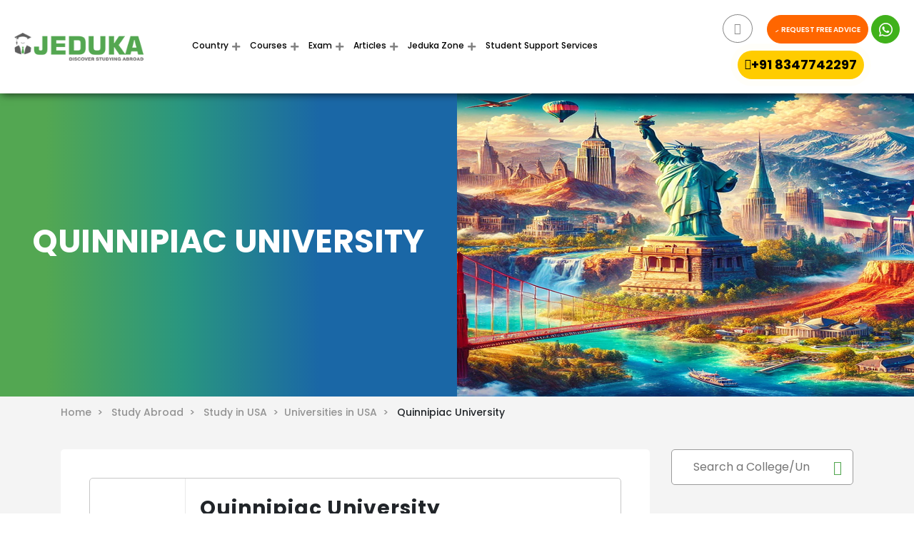

--- FILE ---
content_type: text/html
request_url: https://www.jeduka.com/usa/universities/quinnipiac-university
body_size: 21035
content:
<!doctype html>
<html lang="en">
<head>

<!-- Google tag (gtag.js) -->
<script async src="https://www.googletagmanager.com/gtag/js?id=G-4DDEC9LPE7"></script>
<script>
  window.dataLayer = window.dataLayer || [];
  function gtag(){dataLayer.push(arguments);}
  gtag('js', new Date());

  gtag('config', 'G-4DDEC9LPE7');
</script>

<!-- Google tag (gtag.js) --> 
<script async src="https://www.googletagmanager.com/gtag/js?id=AW-16549708922"></script> 
<script> 
window.dataLayer = window.dataLayer || []; 
function gtag(){dataLayer.push(arguments);} 
gtag('js', new Date());
 
gtag('config', 'AW-16549708922'); 
</script>

<script>(function(w,d,s,l,i){w[l]=w[l]||[];w[l].push({'gtm.start':
new Date().getTime(),event:'gtm.js'});var f=d.getElementsByTagName(s)[0],
j=d.createElement(s),dl=l!='dataLayer'?'&l='+l:'';j.async=true;j.src=
'https://www.googletagmanager.com/gtm.js?id='+i+dl;f.parentNode.insertBefore(j,f);
})(window,document,'script','dataLayer','GTM-WDDGTQRX');</script>

<base href="https://www.jeduka.com/">
<meta http-equiv="Content-Type" content="text/html; charset=utf-8" />
<meta name="msvalidate.01" content="F8125389FFBFC60C09E555FC02ED1B14" />
      <title>Quinnipiac University, USA | Courses, Fees, Eligibility and More</title>
        <meta name="description" content="Check all courses offered by Quinnipiac University with their Tuition Fees, course duration, Eligibility, Intake, Application timeline, Procedure and more" />
<meta name="robots" content="ALL" />
<link rel="canonical" href="https://www.jeduka.com/usa/universities/quinnipiac-university" />
<!-- For Free AHREF Webmaster Tool [27/12/2021] -->
<meta name="ahrefs-site-verification" content="6de341eb20b1f1a18dfb1e4137d1f8b09bcba9d102d467b1d4b90b22baab8a19">
<meta name="csrf-token" content="">
<meta name="viewport" content="width=device-width, initial-scale=1, maximum-scale=1">
<!-- Facebook Domain Verification -->
<meta name="facebook-domain-verification" content="bt5dstflk8fpcrvgckhj4sqnyek40p" />
<meta property="og:title" content="Quinnipiac University, USA | Courses, Fees, Eligibility and More" />
<meta property="og:type" content="Top Colleges and Courses Details" />
<meta property="og:site_name" content="studyabroad.jeduka" />
<meta property="og:url" content="https://www.jeduka.com/usa/universities/quinnipiac-university" />
<meta property="og:image" content="">
<meta property="og:description" content="Check all courses offered by Quinnipiac University with their Tuition Fees, course duration, Eligibility, Intake, Application timeline, Procedure and more" />
<meta name="google-site-verification" content="sTbIohhqP1re4MzjypBP6iwskysOL5GjGW5aYXSUDHo" />

<link rel="stylesheet" type="text/css" href="https://www.jeduka.com/css_v4/gfont_montserrat_poppins.css"  media="all">
<script async src="https://www.jeduka.com/js_v4/jquery_fontawesome.min.js"></script>
<link rel="stylesheet" type="text/css" href="https://www.jeduka.com/css_v4/bootstrap_icofont.min.css" media="all">
<link rel="stylesheet" type="text/css" href="https://www.jeduka.com/css_v4/slick_main.min.css" media="all">
<link rel="stylesheet" type="text/css" href="https://www.jeduka.com/css_v4/bootstrap-multiselect.css" media="all"> 
<link rel="stylesheet" type="text/css" href="https://www.jeduka.com/css_v4/style.css?ver=1.41" media="all"> 

 
<script>
var site_url = 'https://www.jeduka.com/';
var full_site_url = 'https://www.jeduka.com/';
var REQUEST_URI = '/usa/universities/quinnipiac-university';
var PAGE_REQUEST_URL = 'https://www.jeduka.com/usa/universities/quinnipiac-university';
var qa_vQuestion_glob = '';
/*REST API for countries, states and cities dropdown*/
var country_states_universal_api_url = "https://www.universal-tutorial.com/api";
var country_states_universal_api_token = "BLnY7LCu9wiIz-5UjpdIzoxAcDrSHjaVNuT3f56iHl5neRaRrNVayNx7S2yk0Q9ydxE";
var country_states_universal_api_email = "jic@horizoncore.com";
</script>
<link rel="shortcut icon" href="https://www.jeduka.com/fav.ico" type="image/x-icon" >
<link rel="icon" href="https://www.jeduka.com/fav.ico" type="image/x-icon" >



<script type="application/ld+json">
{
  "@context": "https://schema.org/",
  "@type": "WebSite",
  "url": "https://www.jeduka.com",
  "potentialAction": {
    "@type": "SearchAction",
    "target": "https://www.jeduka.com/search?q={search_term_string}",
    "query-input": "required name=search_term_string"
  }
}
</script>




<script>var site_url = 'https://www.jeduka.com/';var full_site_url = 'https://www.jeduka.com/';var REQUEST_URI = '/usa/universities/quinnipiac-university';</script>
<script src="https://www.jeduka.com/js/jqueryscript.min.js"></script>
<script src="https://apis.google.com/js/platform.js" async ></script>





<!-- For Microsoft Clarity [27/12/2021] -->
<script type="text/javascript">
  (function(c,l,a,r,i,t,y){
    c[a]=c[a]||function(){(c[a].q=c[a].q||[]).push(arguments)};
    t=l.createElement(r);t.async=1;t.src="https://www.clarity.ms/tag/"+i;
    y=l.getElementsByTagName(r)[0];y.parentNode.insertBefore(t,y);
  })(window, document, "clarity", "script", "9lgpc6pf3k");
</script>

</head>
<body class="sticky_menu" id="removeinlinestyle">

<div class="wrapper">
    <div class="loader-section" style="display:none">
	<div class="loader">
	  <span></span>
	  <span></span>
	  <span></span>
	  <span></span>
	</div>
</div>      <div class="header_section">
<div class="row align-items-center">
    <div class="col-xl-2 col-lg-2 col-md-2 col-12 header_logo  ">
        <a href="https://www.jeduka.com/"><img width="181px" height="" src="images_v4/logo.png" alt="logo"  ></a>
    </div>
        <div class="col-xl-6 col-lg-7 col-md-6 col-12 header_menu">
        <nav class="navbar navbar-expand-md">
            <button class="navbar-toggler" type="button" data-toggle="collapse" data-target="#basicExampleNav"
                aria-controls="basicExampleNav" aria-expanded="false" aria-label="Toggle navigation">
            <span class="navbar-toggler-icon"></span>
            </button>
            <div class="collapse navbar-collapse" id="basicExampleNav">
                <ul class="navbar-nav mr-auto">
                    <li class="nav-item Country_li active">
                        <a href="https://www.jeduka.com/study-abroad" class="nav-link dropdown-toggle" id="Country">Country</a>
                            <div class="dropdown-menu usa_county" aria-labelledby="Country">
                                <ul class="br bb">
                                    <li class="country_name">USA</li>
                                    <li><a class="dropdown-item" href="https://www.jeduka.com/study-in-usa">Study in USA</a></li>
                                    <li><a class="dropdown-item" href="https://www.jeduka.com/cost-of-study-in-usa">Cost of Study in USA</a></li>
                                    <li><a class="dropdown-item" href="https://www.jeduka.com/usa/universities">Universities in USA</a></li>
                                    <li><a class="dropdown-item" href="https://www.jeduka.com/scholarships-in-usa">Scholarships in USA</a></li>
                                    <li><a class="dropdown-item" href="https://www.jeduka.com/intakes-in-usa">Intakes in USA</a></li>
                                                                        <li><a class="dropdown-item" href="https://www.jeduka.com/faq-usa">FAQ</a></li>
                                                                    </ul>
                                <ul class="br bb">
                                    <li class="country_name">CANADA</li>
                                    <li><a class="dropdown-item" href="https://www.jeduka.com/study-in-canada">Study in Canada</a></li>
                                    <li><a class="dropdown-item" href="https://www.jeduka.com/cost-of-study-in-canada">Cost of Study in Canada</a></li>
                                    <li><a class="dropdown-item" href="https://www.jeduka.com/canada/universities">Universities in Canada</a></li>
                                    <li><a class="dropdown-item" href="https://www.jeduka.com/scholarships-in-canada">Scholarships in Canada</a></li>
                                    <li><a class="dropdown-item" href="https://www.jeduka.com/intakes-in-canada">Intakes in Canada</a></li>
                                                                        <li><a class="dropdown-item" href="https://www.jeduka.com/faq-canada">FAQ</a></li>
                                                                    </ul>
                                <ul class="br bb">
                                    <li class="country_name">FRANCE</li>
                                    <li><a class="dropdown-item" href="https://www.jeduka.com/study-in-france">Study in France</a></li>
                                    <li><a class="dropdown-item" href="https://www.jeduka.com/cost-of-study-in-france">Cost of Study in France</a></li>
                                    <li><a class="dropdown-item" href="https://www.jeduka.com/france/universities">Universities in France</a></li>
                                    <li><a class="dropdown-item" href="https://www.jeduka.com/scholarships-in-france">Scholarships in France</a></li>
                                    <li><a class="dropdown-item" href="https://www.jeduka.com/intakes-in-france">Intakes in France</a></li>
                                                                        <li><a class="dropdown-item" href="https://www.jeduka.com/faq-france">FAQ</a></li>
                                                                    </ul>
                                <ul class="br bb">
                                    <li class="country_name">GERMANY</li>
                                    <li><a class="dropdown-item" href="https://www.jeduka.com/study-in-germany">Study in Germany</a></li>
                                    <li><a class="dropdown-item" href="https://www.jeduka.com/cost-of-study-in-germany">Cost of Study in Germany</a></li>
                                    <li><a class="dropdown-item" href="https://www.jeduka.com/germany/universities">Universities in Germany</a></li>
                                    <li><a class="dropdown-item" href="https://www.jeduka.com/scholarships-in-germany">Scholarships in Germany</a></li>
                                    <li><a class="dropdown-item" href="https://www.jeduka.com/intakes-in-germany">Intakes in Germany</a></li>
                                                                        <li><a class="dropdown-item" href="https://www.jeduka.com/faq-germany">FAQ</a></li>
                                                                    </ul>
                                <ul class="br bb">
                                    <li class="country_name">NETHERLANDS</li>
                                    <li><a class="dropdown-item" href="https://www.jeduka.com/study-in-netherlands">Study in Netherlands</a></li>
                                    <li><a class="dropdown-item" href="https://www.jeduka.com/cost-of-study-in-netherlands">Cost of Study in Netherlands</a></li>
                                    <li><a class="dropdown-item" href="https://www.jeduka.com/netherlands/universities">Universities in Netherlands</a></li>
                                    <li><a class="dropdown-item" href="https://www.jeduka.com/scholarships-in-netherlands">Scholarships in Netherlands</a></li>
                                    <li><a class="dropdown-item" href="https://www.jeduka.com/intakes-in-netherlands">Intakes in Netherlands</a></li>
                                                                        <li><a class="dropdown-item" href="https://www.jeduka.com/faq-netherlands">FAQ</a></li>
                                                                    </ul>
                                <ul class="br bb">
                                    <li class="country_name">UK</li>
                                    <li><a class="dropdown-item" href="https://www.jeduka.com/study-in-uk">Study in UK</a></li>
                                    <li><a class="dropdown-item" href="https://www.jeduka.com/cost-of-study-in-uk">Cost of Study in UK</a></li>
                                    <li><a class="dropdown-item" href="https://www.jeduka.com/uk/universities">Universities in UK</a></li>
                                    <li><a class="dropdown-item" href="https://www.jeduka.com/scholarships-in-uk">Scholarships in UK</a></li>
                                    <li><a class="dropdown-item" href="https://www.jeduka.com/intakes-in-uk">Intakes in UK</a></li>
                                                                        <li><a class="dropdown-item" href="https://www.jeduka.com/faq-uk">FAQ</a></li>
                                                                    </ul>
                                <ul class="br bb">
                                    <li class="country_name">AUSTRALIA</li>
                                    <li><a class="dropdown-item" href="https://www.jeduka.com/study-in-australia">Study in Australia</a></li>
                                    <li><a class="dropdown-item" href="https://www.jeduka.com/cost-of-study-in-australia">Cost of Study in Australia</a></li>
                                    <li><a class="dropdown-item" href="https://www.jeduka.com/australia/universities">Universities in Australia</a></li>
                                    <li><a class="dropdown-item" href="https://www.jeduka.com/scholarships-in-australia">Scholarships in Australia</a></li>
                                    <li><a class="dropdown-item" href="https://www.jeduka.com/intakes-in-australia">Intakes in Australia</a></li>
                                                                        <li><a class="dropdown-item" href="https://www.jeduka.com/faq-australia">FAQ</a></li>
                                                                    </ul>
                                <ul class="br bb">
                                    <li class="country_name">NEWZEALAND</li>
                                    <li><a class="dropdown-item" href="https://www.jeduka.com/study-in-new-zealand">Study in NewZealand</a></li>
                                    <li><a class="dropdown-item" href="https://www.jeduka.com/cost-of-study-in-new-zealand">Cost of Study in NewZealand</a></li>
                                    <li><a class="dropdown-item" href="https://www.jeduka.com/new-zealand/universities">Universities in NewZealand</a></li>
                                    <li><a class="dropdown-item" href="https://www.jeduka.com/scholarships-in-new-zealand">Scholarships in NewZealand</a></li>
                                    <li><a class="dropdown-item" href="https://www.jeduka.com/intakes-in-new-zealand">Intakes in NewZealand</a></li>
                                                                        <li><a class="dropdown-item" href="https://www.jeduka.com/faq-new-zealand">FAQ</a></li>
                                                                    </ul>
                                <ul class="br bb">
                                    <li class="country_name">SWITZERLAND</li>
                                    <li><a class="dropdown-item" href="https://www.jeduka.com/study-in-switzerland">Study in Switzerland</a></li>
                                    <li><a class="dropdown-item" href="https://www.jeduka.com/cost-of-study-in-switzerland">Cost of Study in Switzerland</a></li>
                                    <li><a class="dropdown-item" href="https://www.jeduka.com/switzerland/universities">Universities in Switzerland</a></li>
                                    <li><a class="dropdown-item" href="https://www.jeduka.com/scholarships-in-switzerland">Scholarships in Switzerland</a></li>
                                    <li><a class="dropdown-item" href="https://www.jeduka.com/intakes-in-switzerland">Intakes in Switzerland</a></li>
                                                                        <li><a class="dropdown-item" href="https://www.jeduka.com/faq-switzerland">FAQ</a></li>
                                                                    </ul>
                                <ul class="br bb">
                                    <li class="country_name">SPAIN</li>
                                    <li><a class="dropdown-item" href="https://www.jeduka.com/study-in-spain">Study in Spain</a></li>
                                    <li><a class="dropdown-item" href="https://www.jeduka.com/cost-of-study-in-spain">Cost of Study in Spain</a></li>
                                    <li><a class="dropdown-item" href="https://www.jeduka.com/spain/universities">Universities in Spain</a></li>
                                    <li><a class="dropdown-item" href="https://www.jeduka.com/scholarships-in-spain">Scholarships in Spain</a></li>
                                    <li><a class="dropdown-item" href="https://www.jeduka.com/intakes-in-spain">Intakes in Spain</a></li>
                                                                        <li><a class="dropdown-item" href="https://www.jeduka.com/faq-spain">FAQ</a></li>
                                                                    </ul>
                                <div class="view_all_belt">
                                    <a href="https://www.jeduka.com/study-abroad"> View all <i class="icofont-simple-right"></i></a>
                                </div>
                            </div>
                    </li>
                    <li class="nav-item">
                        <a href="https://www.jeduka.com/courses-abroad" class="nav-link dropdown-toggle" id="Courses">Courses </a>
                            <div class="dropdown-menu  usa_county courses_megamenu_view" aria-labelledby="Country">
                                 <ul class="br bb">
                                    <li class="country_name">MBA</li>
                                    <li><a class="dropdown-item" href="https://www.jeduka.com/mba/general-management-colleges-universities-abroad">General Management</a></li>
                                    <li><a class="dropdown-item" href="https://www.jeduka.com/mba/international-business-colleges-universities-abroad">International Management</a></li>
                                    <li><a class="dropdown-item" href="https://www.jeduka.com/mba/entrepreneurship-and-leadership-colleges-universities-abroad">Entrepreneurship</a></li>
                                    <li><a class="dropdown-item" href="https://www.jeduka.com/mba/banking-finance-accounting-colleges-universities-abroad">Banking/Finance/Accounting</a></li>
                                    <li><a class="dropdown-item" href="https://www.jeduka.com/mba/human-resource-management-colleges-universities-abroad">Human Resource</a></li>
                                    <li><a class="dropdown-item view-al" href="https://www.jeduka.com/mba-colleges-universities-abroad">View all<i class="icofont-simple-right"></i></a></li>
                                </ul>
                                <ul class="br bb">
                                    <li class="country_name">IT</li>
                                    <li><a class="dropdown-item" href="https://www.jeduka.com/information-technology/computer-science-engineering-colleges-universities-abroad">Computer Science Engineering</a></li>
                                    <li><a class="dropdown-item" href="https://www.jeduka.com/information-technology/software-engineering-colleges-universities-abroad">Software Engineering</a></li>
                                    <li><a class="dropdown-item" href="https://www.jeduka.com/information-technology/information-systems-colleges-universities-abroad">Information Systems</a></li>
                                    <li><a class="dropdown-item" href="https://www.jeduka.com/information-technology/computer-engineering-colleges-universities-abroad">Computer Engineering</a></li>
                                    <li><a class="dropdown-item" href="https://www.jeduka.com/information-technology/electronics-and-communication-colleges-universities-abroad">Electronics and communication</a></li>
                                     <li><a class="dropdown-item view-al" href="https://www.jeduka.com/information-technology-colleges-universities-abroad">View all<i class="icofont-simple-right"></i></a></li>
                                </ul>
                                <ul class="br bb">
                                    <li class="country_name">Engineering</li>
                                    <li><a class="dropdown-item" href="https://www.jeduka.com/engineering/mechanical-engineering-colleges-universities-abroad">Mechanical Engineering</a></li>
                                    <li><a class="dropdown-item" href="https://www.jeduka.com/engineering/civil-engineering-colleges-universities-abroad">Civil Engineering</a></li>
                                    <li><a class="dropdown-item" href="https://www.jeduka.com/engineering/chemical-engineering-colleges-universities-abroad">Chemical Engineering</a></li>
                                    <li><a class="dropdown-item" href="https://www.jeduka.com/germany/information-technology-universities-colleges">Electrical Engineering</a></li>
                                    <li><a class="dropdown-item" href="https://www.jeduka.com/engineering/computer-science-engineering-colleges-universities-abroad">Computer Science Engineering</a></li>
                                    <li><a class="dropdown-item view-al" href="https://www.jeduka.com/engineering-colleges-universities-abroad">View all<i class="icofont-simple-right"></i></a></li>
                                </ul>
                                <ul class="br bb">
                                    <li class="country_name">Medicine</li>
                                    <li><a class="dropdown-item" href="https://www.jeduka.com/medicine-and-healthcare/paramedical-nursing-studies-colleges-universities-abroad">Paramedical/Nursing Studies Colleges</a></li>
                                    <li><a class="dropdown-item" href="https://www.jeduka.com/medicine-and-healthcare/dental-sciences-colleges-universities-abroad">Dental</a></li>
                                    <li><a class="dropdown-item" href="https://www.jeduka.com/medicine-and-healthcare/veterinary-science-colleges-universities-abroad">Veterinary</a></li>
                                    <li><a class="dropdown-item" href="https://www.jeduka.com/medicine-and-healthcare/public-health-colleges-universities-abroad">Public Health</a></li>
                                    <li><a class="dropdown-item" href="https://www.jeduka.com/medicine-and-healthcare/md-colleges-universities-abroad">Medical Science</a></li>
                                    <li><a class="dropdown-item view-al" href="https://www.jeduka.com/medicine-and-healthcare-colleges-universities-abroad">View all<i class="icofont-simple-right"></i></a></li>
                                </ul>
                                <ul class="br bb">
                                    <li class="country_name">Hospitality & Tourism</li>
                                    <li><a class="dropdown-item" href="https://www.jeduka.com/hospitality-and-tourism/event-management-colleges-universities-abroad">Event Management</a></li>
                                    <li><a class="dropdown-item" href="https://www.jeduka.com/hospitality-and-tourism/tourism-management-colleges-universities-abroad">Tourism Management</a></li>
                                    <li><a class="dropdown-item" href="https://www.jeduka.com/hospitality-and-tourism/hospital-management-colleges-universities-abroad">Hospital Management</a></li>
                                    <li><a class="dropdown-item view-al" href="https://www.jeduka.com/hospitality-and-tourism-colleges-universities-abroad">View all<i class="icofont-simple-right"></i></a></li>
                                </ul>

                                <ul class="br bb">
                                    <li class="country_name">Management</li>
                                    <li><a class="dropdown-item" href="https://www.jeduka.com/management/marketing-colleges-universities-abroad">Marketing Colleges</a></li>
                                    <li><a class="dropdown-item" href="https://www.jeduka.com/management/international-business-colleges-universities-abroad">International business</a></li>
                                    <li><a class="dropdown-item" href="https://www.jeduka.com/management/business-administration-colleges-universities-abroad">Business Administration</a></li>
                                    <li><a class="dropdown-item" href="https://www.jeduka.com/management/banking-finance-accounting-colleges-universities-abroad">Banking/Finance/Accounting</a></li>
                                    <li><a class="dropdown-item" href="https://www.jeduka.com/management/entrepreneurship-and-leadership-colleges-universities-abroad">Entrepreneurship and Leadership</a></li>
                                    <li><a class="dropdown-item" href="https://www.jeduka.com/management/hotel-management-colleges-universities-abroad">Hotel Management</a></li>
                                    <li><a class="dropdown-item view-al" href="https://www.jeduka.com/management-colleges-universities-abroad">View all<i class="icofont-simple-right"></i></a></li>
                                </ul>
                                <ul class="br bb">
                                    <li class="country_name">Science</li>
                                    <li><a class="dropdown-item" href="https://www.jeduka.com/science/physics-colleges-universities-abroad">Physics Colleges</a></li>
                                    <li><a class="dropdown-item" href="https://www.jeduka.com/science/chemistry-colleges-universities-abroad">Chemistry Colleges</a></li>
                                    <li><a class="dropdown-item" href="https://www.jeduka.com/science/biology-colleges-universities-abroad">Biology Colleges</a></li>
                                    <li><a class="dropdown-item" href="https://www.jeduka.com/science/mathematics-colleges-universities-abroad">Mathematics colleges</a></li>
                                    <li><a class="dropdown-item" href="https://www.jeduka.com/science/pharmacy-colleges-universities-abroad">Pharmacy colleges</a></li>
                                    <li><a class="dropdown-item view-al" href="https://www.jeduka.com/science-colleges-universities-abroad">View all<i class="icofont-simple-right"></i></a></li>
                                </ul>
                                <ul class="br bb">
                                    <li class="country_name">Arts</li>
                                    <li><a class="dropdown-item" href="https://www.jeduka.com/arts/archaeology-colleges-universities-abroad">Archaeology Colleges</a></li>
                                    <li><a class="dropdown-item" href="https://www.jeduka.com/arts/philosophy-colleges-universities-abroad">Philosophy Colleges</a></li>
                                    <li><a class="dropdown-item" href="https://www.jeduka.com/arts/economics-colleges-universities-abroad">Economics Colleges</a></li>
                                    <li><a class="dropdown-item" href="https://www.jeduka.com/arts/history-colleges-universities-abroad">History Colleges</a></li>
                                    <li><a class="dropdown-item" href="https://www.jeduka.com/arts/psychology-colleges-universities-abroad">Psychology Colleges</a></li>
                                    <li><a class="dropdown-item view-al" href="https://www.jeduka.com/arts-colleges-universities-abroad">View all<i class="icofont-simple-right"></i></a></li>
                                </ul>

                                <ul class="br bb">
                                    <li class="country_name">Media Films</li>
                                    <li><a class="dropdown-item" href="https://www.jeduka.com/media-films/video-editing-colleges-universities-abroad">Video Editing</a></li>
                                    <li><a class="dropdown-item" href="https://www.jeduka.com/media-films/advertising-and-pr-colleges-universities-abroad">Advertising and PR</a></li>
                                    <li><a class="dropdown-item" href="https://www.jeduka.com/media-films/mass-communication-colleges-universities-abroad">Mass Communication</a></li>
                                    <li><a class="dropdown-item" href="https://www.jeduka.com/media-films/journalism-colleges-universities-abroad">Journalism</a></li>
                                    <li><a class="dropdown-item" href="https://www.jeduka.com/media-films/Film-making-and-Production-colleges-universities-abroad">Film making and Production</a></li>
                                    <li><a class="dropdown-item view-al" href="https://www.jeduka.com/media-films-colleges-universities-abroad">View all<i class="icofont-simple-right"></i></a></li>
                                </ul>

                                <ul class="br bb">
                                    <li class="country_name">Law</li>
                                    <li><a class="dropdown-item" href="https://www.jeduka.com/law/cyber-law-and-cyber-security-colleges-universities-abroad">Cyber Law and Cyber Security</a></li>
                                    <li><a class="dropdown-item" href="https://www.jeduka.com/law/public-interest-law-colleges-universities-abroad">Public Interest Law</a></li>
                                    <li><a class="dropdown-item" href="https://www.jeduka.com/law/criminology-colleges-universities-abroad">Criminology</a></li>
                                    <li><a class="dropdown-item" href="https://www.jeduka.com/law/international-law-colleges-universities-abroad">International law</a></li>
                                    <li><a class="dropdown-item" href="https://www.jeduka.com/law/Environmental-law-colleges-universities-abroad">Environmental Law</a></li>
                                    <li><a class="dropdown-item view-al" href="https://www.jeduka.com/law-colleges-universities-abroad">View all<i class="icofont-simple-right"></i></a></li>
                                </ul>

                                <div class="view_all_belt">
                                    <a href="https://www.jeduka.com/courses-abroad"> View all <i class="icofont-simple-right"></i></a>
                                </div>
                            </div>
                    </li>
                    <li class="nav-item dropdown">
                        <a href="https://www.jeduka.com/exams" class="nav-link dropdown-toggle" id="Exam">Exam </a>
                            <div class="dropdown-menu  usa_county" aria-labelledby="Exam">
                                <ul class="br bb">
                                    <li class="country_name">IELTS</li>
                                    <li><a class="dropdown-item" href="https://www.jeduka.com/exams/ielts">About IELTS</a></li>
                                    <li><a class="dropdown-item" href="https://www.jeduka.com/exams/ielts/syllabus">IELTS Syllabus</a></li>
                                    <li><a class="dropdown-item" href="https://www.jeduka.com/exams/ielts/pattern">IELTS Exam Pattern</a></li>
                                    <li><a class="dropdown-item" href="https://www.jeduka.com/exams/ielts/preparation">IELTS Preparations</a></li>
                                    <li><a class="dropdown-item" href="https://www.jeduka.com/exams/ielts/registration">IELTS Registration</a></li>
                                </ul>
                                <ul class="br bb">
                                    <li class="country_name">TOEFL</li>
                                    <li><a class="dropdown-item" href="https://www.jeduka.com/exams/toefl">About TOEFL</a></li>
                                    <li><a class="dropdown-item" href="https://www.jeduka.com/exams/toefl/syllabus">TOEFL Syllabus</a></li>
                                    <li><a class="dropdown-item" href="https://www.jeduka.com/exams/toefl/pattern">TOEFL Exam Pattern</a></li>
                                    <li><a class="dropdown-item" href="https://www.jeduka.com/exams/toefl/preparation">TOEFL Preparations</a></li>
                                    <li><a class="dropdown-item" href="https://www.jeduka.com/exams/toefl/registration">TOEFL Registration</a></li>
                                </ul>
                                <ul class="br bb">
                                    <li class="country_name">DUOLINGO</li>
                                    <li><a class="dropdown-item" href="https://www.jeduka.com/exams/duolingo">About Duolingo</a></li>
                                    <li><a class="dropdown-item" href="https://www.jeduka.com/exams/duolingo/syllabus">Duolingo Syllabus</a></li>
                                    <li><a class="dropdown-item" href="https://www.jeduka.com/exams/duolingo/pattern">Duolingo Exam Pattern</a></li>
                                    <li><a class="dropdown-item" href="https://www.jeduka.com/exams/duolingo/preparation">Duolingo Preparations</a></li>
                                    <li><a class="dropdown-item" href="https://www.jeduka.com/exams/duolingo/registration">Duolingo Registration</a></li>
                                </ul>
                                <ul class="br bb">
                                    <li class="country_name">GMAT</li>
                                    <li><a class="dropdown-item" href="https://www.jeduka.com/exams/gmat">About GMAT</a></li>
                                    <li><a class="dropdown-item" href="https://www.jeduka.com/exams/gmat/syllabus">GMAT Syllabus</a></li>
                                    <li><a class="dropdown-item" href="https://www.jeduka.com/exams/gmat/pattern">GMAT Exam Pattern</a></li>
                                    <li><a class="dropdown-item" href="https://www.jeduka.com/exams/gmat/preparation">GMAT Preparations</a></li>
                                    <li><a class="dropdown-item" href="https://www.jeduka.com/exams/gmat/registration">GMAT Registration</a></li>
                                </ul>
                                <ul class="br bb">
                                    <li class="country_name">GRE</li>
                                    <li><a class="dropdown-item" href="https://www.jeduka.com/exams/gre">About GRE</a></li>
                                    <li><a class="dropdown-item" href="https://www.jeduka.com/exams/gre/syllabus">GRE Syllabus</a></li>
                                    <li><a class="dropdown-item" href="https://www.jeduka.com/exams/gre/pattern">GRE Exam Pattern</a></li>
                                    <li><a class="dropdown-item" href="https://www.jeduka.com/exams/gre/preparation">GRE Preparations</a></li>
                                    <li><a class="dropdown-item" href="https://www.jeduka.com/exams/gre/registration">GRE Registration</a></li>
                                </ul>
                                <ul class="br bb">
                                    <li class="country_name">PTE</li>
                                    <li><a class="dropdown-item" href="https://www.jeduka.com/exams/pte">About PTE</a></li>
                                    <li><a class="dropdown-item" href="https://www.jeduka.com/exams/pte/syllabus">PTE Syllabus</a></li>
                                    <li><a class="dropdown-item" href="https://www.jeduka.com/exams/pte/pattern">PTE Exam Pattern</a></li>
                                    <li><a class="dropdown-item" href="https://www.jeduka.com/exams/pte/preparation">PTE Preparations</a></li>
                                    <li><a class="dropdown-item" href="https://www.jeduka.com/exams/pte/registration">PTE Registration</a></li>
                                </ul>
                                <ul class="br bb">
                                    <li class="country_name">SAT</li>
                                    <li><a class="dropdown-item" href="https://www.jeduka.com/exams/sat">About SAT</a></li>
                                    <li><a class="dropdown-item" href="https://www.jeduka.com/exams/sat/syllabus">SAT Syllabus</a></li>
                                    <li><a class="dropdown-item" href="https://www.jeduka.com/exams/sat/pattern">SAT Exam Pattern</a></li>
                                    <li><a class="dropdown-item" href="https://www.jeduka.com/exams/sat/preparation">SAT Preparations</a></li>
                                    <li><a class="dropdown-item" href="https://www.jeduka.com/exams/sat/registration">SAT Registration</a></li>
                                </ul>
                                <ul class="br bb">
                                    <li class="country_name">USMLE</li>
                                    <li><a class="dropdown-item" href="https://www.jeduka.com/exams/usmle">About USMLE</a></li>
                                    <li><a class="dropdown-item" href="https://www.jeduka.com/exams/usmle/syllabus">USMLE Syllabus</a></li>
                                    <li><a class="dropdown-item" href="https://www.jeduka.com/exams/usmle/pattern">USMLE Exam Pattern</a></li>
                                    <li><a class="dropdown-item" href="https://www.jeduka.com/exams/usmle/preparation">USMLE Preparations</a></li>
                                    <li><a class="dropdown-item" href="https://www.jeduka.com/exams/usmle/registration">USMLE Registration</a></li>
                                </ul>
                                <ul class="br bb">
                                    <li class="country_name">USMLE 1</li>
                                    <li><a class="dropdown-item" href="https://www.jeduka.com/exams/usmle-step-1">About USMLE 1</a></li>
                                    <li><a class="dropdown-item" href="https://www.jeduka.com/exams/usmle-step-1/syllabus">USMLE 1 Syllabus</a></li>
                                    <li><a class="dropdown-item" href="https://www.jeduka.com/exams/usmle-step-1/pattern">USMLE 1 Exam Pattern</a></li>
                                    <li><a class="dropdown-item" href="https://www.jeduka.com/exams/usmle-step-1/preparation">USMLE 1 Preparations</a></li>
                                    <li><a class="dropdown-item" href="https://www.jeduka.com/exams/usmle-step-1/registration">USMLE 1 Registration</a></li>
                                </ul>
                                <ul class="br bb">
                                    <li class="country_name">USMLE 2</li>
                                    <li><a class="dropdown-item" href="https://www.jeduka.com/exams/usmle-step-2">About USMLE 2</a></li>
                                    <li><a class="dropdown-item" href="https://www.jeduka.com/exams/usmle-step-2/syllabus">USMLE 2 Syllabus</a></li>
                                    <li><a class="dropdown-item" href="https://www.jeduka.com/exams/usmle-step-2/pattern">USMLE 2 Exam Pattern</a></li>
                                    <li><a class="dropdown-item" href="https://www.jeduka.com/exams/usmle-step-2/preparation">USMLE 2 Preparations</a></li>
                                    <li><a class="dropdown-item" href="https://www.jeduka.com/exams/usmle-step-2/registration">USMLE 2 Registration</a></li>
                                </ul>
                                <ul class="br bb">
                                    <li class="country_name">USMLE 3</li>
                                    <li><a class="dropdown-item" href="https://www.jeduka.com/exams/usmle-step-3">About USMLE 3</a></li>
                                    <li><a class="dropdown-item" href="https://www.jeduka.com/exams/usmle-step-3/syllabus">USMLE 3 Syllabus</a></li>
                                    <li><a class="dropdown-item" href="https://www.jeduka.com/exams/usmle-step-3/pattern">USMLE 3 Exam Pattern</a></li>
                                    <li><a class="dropdown-item" href="https://www.jeduka.com/exams/usmle-step-3/preparation">USMLE 3 Preparations</a></li>
                                    <li><a class="dropdown-item" href="https://www.jeduka.com/exams/usmle-step-3/registration">USMLE 3 Registration</a></li>
                                </ul>
                            </div>
                    </li>
                    <li class="nav-item dropdown">
                        <a href="https://www.jeduka.com/articles-updates" class="nav-link dropdown-toggle" id="Articles">Articles </a>
                            <div class="dropdown-menu  usa_county" aria-labelledby="Articles">
                                <ul class="br bb">
                                    <li class="country_name">Study in USA</li>
                                    <li><a class="dropdown-item" href="https://www.jeduka.com/articles-updates/study-abroad/top-reasons-to-study-in-usa">Top Reasons to Study in USA</a></li>
                                    <li><a class="dropdown-item" href="https://www.jeduka.com/articles-updates/usa/top-100-universities-in-usa">Top 100 Ranking Universities in USA</a></li>
                                    <li><a class="dropdown-item" href="https://www.jeduka.com/articles-updates/usa/stay-back-and-work-options-after-study-in-usa">Stay back in USA</a></li>
                                    <li><a class="dropdown-item" href="https://www.jeduka.com/articles-updates/usa/how-to-apply-for-study-in-usa">How to Apply to Universities in USA?</a></li>
                                    <li><a class="dropdown-item" href="https://www.jeduka.com/articles-updates/usa/study-in-usa-without-ielts">Study in USA Without IELTS</a></li>
                                </ul>
                                <ul class="br bb">
                                    <li class="country_name">Study in Canada</li>
                                    <li><a class="dropdown-item" href="https://www.jeduka.com/articles-updates/canada/top-10-reasons-to-study-in-canada">Top Reasons to Study in Canada</a></li>
                                    <li><a class="dropdown-item" href="https://www.jeduka.com/articles-updates/canada/top-20-ranking-universities-in-canada">Top 20 Ranking Universities in Canada</a></li>
                                    <li><a class="dropdown-item" href="https://www.jeduka.com/articles-updates/canada/work-permit-and-stay-back-options-after-study-in-canada">Stay back in Canada</a></li>
                                    <li><a class="dropdown-item" href="https://www.jeduka.com/articles-updates/canada/how-to-apply-in-canadian-university-college">How to Apply to Canada Universities?</a></li>
                                    <li><a class="dropdown-item" href="https://www.jeduka.com/articles-updates/canada/can-you-study-in-canada-without-ielts">Study in Canada Without IELTS</a></li>
                                </ul>
                                <ul class="france br bb">
                                    <li class="country_name">Study in France</li>
                                    <li><a class="dropdown-item" href="https://www.jeduka.com/articles-updates/france/top-reasons-to-study-in-france">Top Reasons to Study in France</a></li>
                                    <li><a class="dropdown-item" href="https://www.jeduka.com/articles-updates/france/list-of-top-ranking-universities-in-france-2019">Top Ranking Universities in France</a></li>
                                    <li><a class="dropdown-item" href="https://www.jeduka.com/articles-updates/france/stay-back-and-work-permit-options-after-study-in-france">Stay back in France</a></li>
                                    <li><a class="dropdown-item" href="https://www.jeduka.com/articles-updates/france/admission-process-study-in-france-2018">How to Apply to Universities in France?</a></li>
                                    <li><a class="dropdown-item" href="https://www.jeduka.com/articles-updates/france/study-in-france-without-ielts">Study in France without IELTS</a></li>
                                </ul>
                                <ul class="germany br bb">
                                    <li class="country_name">Study in Germany</li>
                                    <li><a class="dropdown-item" href="https://www.jeduka.com/articles-updates/germany/7-reasons-why-you-should-go-for-study-in-germany">Top Reasons to Study in Germany</a></li>
                                    <li><a class="dropdown-item" href="https://www.jeduka.com/articles-updates/germany/top-ranking-universities-in-germany">Top Ranking Universities in Germany</a></li>
                                    <li><a class="dropdown-item" href="https://www.jeduka.com/articles-updates/germany/work-permit-after-study-in-germany">Stay back in Germany</a></li>
                                    <li><a class="dropdown-item" href="https://www.jeduka.com/articles-updates/germany/application-procedure-for-ug-and-pg-courses-in-germany">How to Apply to Universities in Germany?</a></li>
                                    <li><a class="dropdown-item" href="https://www.jeduka.com/articles-updates/germany/study-in-germany-for-free">Study in Germany for FREE</a></li>
                                </ul>
                                <ul class="netherlands br bb">
                                    <li class="country_name">Study in Netherlands</li>
                                    <li><a class="dropdown-item" href="https://www.jeduka.com/articles-updates/netherlands/top-reasons-why-you-should-study-in-netherlands">Top Reasons to Study in Netherlands</a></li>
                                    <li><a class="dropdown-item" href="https://www.jeduka.com/articles-updates/netherlands/list-of-top-ranked-universities-in-netherlands">Top Ranking Universities in Netherlands</a></li>
                                    <li><a class="dropdown-item" href="https://www.jeduka.com/articles-updates/netherlands/work-permit-and-stay-back-options-after-study-in-netherlands">Stay back in Netherlands</a></li>
                                    <li><a class="dropdown-item" href="https://www.jeduka.com/articles-updates/netherlands/application-process-for-ug-and-pg-courses-in-netherlands">How to Apply to Universities in Netherlands?</a></li>
                                    <li><a class="dropdown-item" href="https://www.jeduka.com/articles-updates/netherlands/study-in-netherlands-for-free">Study in Netherlands for Free</a></li>
                                </ul>
                                <ul class="uk br bb">
                                    <li class="country_name">Study in UK</li>
                                    <li><a class="dropdown-item" href="https://www.jeduka.com/articles-updates/uk/top-reasons-to-study-in-uk">Top Reasons to Study in UK</a></li>
                                    <li><a class="dropdown-item" href="https://www.jeduka.com/articles-updates/uk/list-of-top-100-ranking-universities-in-uk">Top 100 Ranking Universities in UK</a></li>
                                    <li><a class="dropdown-item" href="https://www.jeduka.com/articles-updates/uk/stay-back-and-work-options-after-study-in-uk">Stay back in UK</a></li>
                                    <li><a class="dropdown-item" href="https://www.jeduka.com/articles-updates/uk/how-to-apply-to-universities-in-uk">How to Apply to Universities in UK?</a></li>
                                    <li><a class="dropdown-item" href="https://www.jeduka.com/articles-updates/uk/study-in-uk-for-free">Study in UK for FREE</a></li>
                                </ul>
                                <ul class="australia br bb">
                                    <li class="country_name">Study in Australia</li>
                                    <li><a class="dropdown-item" href="https://www.jeduka.com/articles-updates/australia/top-reasons-to-study-in-australia">Top reasons to study in Australia</a></li>
                                    <li><a class="dropdown-item" href="https://www.jeduka.com/articles-updates/australia/top-ranking-universities-in-australia">Top Ranking Universities in Australia</a></li>
                                    <li><a class="dropdown-item" href="https://www.jeduka.com/articles-updates/australia/stay-back-and-work-permit-after-study-in-australia">Stay back in Australia</a></li>
                                    <li><a class="dropdown-item" href="https://www.jeduka.com/articles-updates/australia/how-to-apply-to-australian-universities-for-international-students">How to Apply to Universities in Australia?</a></li>
                                    <li><a class="dropdown-item" href="https://www.jeduka.com/articles-updates/australia/study-in-australia-for-free">Study in Australia for FREE</a></li>
                                </ul>
                                <ul class="switzerland br bb">
                                    <li class="country_name">Study in Switzerland</li>
                                    <li><a class="dropdown-item" href="https://www.jeduka.com/articles-updates/switzerland/top-10-reasons-to-study-in-switzerland">Top Reasons to Study in Switzerland</a></li>
                                    <li><a class="dropdown-item" href="https://www.jeduka.com/articles-updates/switzerland/top-universities-in-switzerland-2019-20">Top Ranking Universities in Switzerland</a></li>
                                    <li><a class="dropdown-item" href="https://www.jeduka.com/articles-updates/switzerland/stay-back-and-work-permit-after-study-in-switzerland">Stay back in Switzerland</a></li>
                                    <li><a class="dropdown-item" href="https://www.jeduka.com/articles-updates/switzerland/how-to-apply-to-universities-in-switzerland">How to Apply to Switzerland Universities?</a></li>
                                    
                                    <li><a class="dropdown-item" href="https://www.jeduka.com/articles-updates/switzerland/study-in-switzerland-for-free">Study in Switzerland for FREE</a></li>
                                </ul>
                                <div class="view_all_belt">
                                    <a href="https://www.jeduka.com/articles-updates"> View all <i class="icofont-simple-right"></i></a>
                                </div>
                            </div>
                    </li>
                    <li class="nav-item dropdown">
                        <a href="javascript:void(0);" class="nav-link dropdown-toggle" id="JedukaZone">Jeduka Zone </a>
                            <div class="dropdown-menu  usa_county" aria-labelledby="Exam">
                                <ul class="br bb">
                                    <li class="country_name">Education Loan</li>
                                    <li><a class="dropdown-item" href="https://www.jeduka.com/education-loan/france">Education loan for FRANCE</a></li>
                                   <li><a class="dropdown-item" href="https://www.jeduka.com/education-loan/germany">Education loan for GERMANY</a></li>
                                   <li><a class="dropdown-item" href="https://www.jeduka.com/education-loan/netherlands">Education loan for NETHERLANDS</a></li>
                                   <li><a class="dropdown-item" href="https://www.jeduka.com/education-loan/canada">Education loan for CANADA</a></li>
                                   <li><a class="dropdown-item" href="https://www.jeduka.com/education-loan/usa">Education loan for USA</a></li>
                                   <li><a class="dropdown-item view-al" href="https://www.jeduka.com/education-loan">View all<i class="icofont-simple-right"></i></a></li>
                                </ul>
                                <ul class="br bb">
                                    <li class="country_name"><a class="dropdown-item bk" href="https://www.jeduka.com/statement-of-purpose">Statement of Purpose (SOP)</a></li>
                                    <li class="country_name gn">Types of SOP</li>
                                    <li><a class="dropdown-item" href="https://www.jeduka.com/articles-updates/sop/tips-on-how-to-write-the-best-sop-for-your-mba-admission">Tips to write SOP for MBA</a></li>
                                    <li><a class="dropdown-item" href="https://www.jeduka.com/articles-updates/sop/how-to-write-a-statement-of-purpose-sop-for-engineering-programs">Tips to write SOP for Engineering</a></li>
                                    <li><a class="dropdown-item" href="https://www.jeduka.com/articles-updates/sop/how-to-write-a-good-statement-of-purpose-for-medical-school">Tips to write SOP for Medical</a></li>
                                    <li><a class="dropdown-item" href="https://www.jeduka.com/articles-updates/sop/how-to-write-a-statement-of-purpose-sop-for-law-programs">Tips to write SOP for Law</a></li>
                                </ul>
                                
                                <ul class="br bb">
                                    <li class="country_name"><a class="dropdown-item bk" href="https://www.jeduka.com/letter-of-recommendation">Letter of Recommendation (LOR)</a></li>
                                    <li class="country_name gn">Types of LOR</li>
                                    <li><a class="dropdown-item" href="https://www.jeduka.com/articles-updates/lor/letter-of-recommendation-for-bachelors-students">LOR for Bachelors</a></li>
                                    <li><a class="dropdown-item" href="https://www.jeduka.com/articles-updates/lor/letter-of-recommendation-for-masters-students">LOR for Masters</a></li>
                                    <li><a class="dropdown-item" href="https://www.jeduka.com/articles-updates/lor/what-should-be-included-in-a-recommendation-letter-for-ph-d--students">LOR for Ph.D</a></li>
                                </ul>
                                <ul class="br bb">
                                    <li class="country_name"><a class="dropdown-item bk" href="https://www.jeduka.com/events">Events</a></li>
                                    <li class="country_name"><a class="dropdown-item bk" href="https://www.jeduka.com/curriculum-vitae">CV</a></li>
                                    <li class="country_name"><a class="dropdown-item bk" href="https://www.jeduka.com/student-visa-process">Student Visa Process</a></li>

                                    <li class="country_name">Useful Links</li>
                                    <li><a class="dropdown-item" href="https://www.jeduka.com/about-us">About Us</a></li>
                                    <li><a class="dropdown-item" href="https://www.jeduka.com/question-answer/">Ask a question</a></li>
                                    <li><a class="dropdown-item" href="https://tawk.to/chat/5881e38ea3964823727afcc7/default/?$_tawk_popout=true">Chat with Jeduka Expert</a></li>
                                    <li><a class="dropdown-item" href="https://www.jeduka.com/contact-us.html">Contact Us</a></li>
                                </ul>
                            </div>
                    </li>
                    <li class="nav-item dropdown">
                        <a class="nav-link" href="https://www.jeduka.com/student-support-services.php">Student Support Services</a>
                    </li>
                </ul>
            </div>
        </nav>
    </div>
    <div class="col-xl-4 col-lg-3 col-md-4 col-12 header_buttons">
    
               <div class="search-wrapper">
            <input type="text" name="google_serach" placeholder="Search Colleges, Exams, Courses & more" id="google_serach" value="" autocomplete="off">
            <button class="clear-search d-none" id="clear_google_search"><i class="icofont-close-line"></i></button>
             <input type="hidden" name="seachslug" id="seachslug" value="">
            <button  type="submit" class="submit-search" onclick="searchGlobal();" id="submit_google_search"><i class="icofont-search"></i></button>    
        </div>
        <div id="google_translate_element"></div>
        <a href="https://www.jeduka.com/register.html" class="free_advice_btn btn-2" onclick="//return goToGetACall();"><i class="icofont-envelope-open"></i> Request FREE Advice
        </a>
        <a href="https://wa.me/+918347742297" class="free_advice_btn btn-3" onclick="//return goToGetACall();"><i class="fa fa-whatsapp"></i></a>

        <a href="tel:+918347742297" class="free_advice_btn btn-phone" style="
            margin-top: 10px;
            margin-right: 50px;
            font-size: large;
        ">
            <i class="icofont-phone"></i> +91 8347742297
        </a>

        
             </div>
     </div>
    
<aside id="top_ajax_popup" class="modal" style="clear:both"></aside>
<script type="text/javascript">var flag_splash = '1';
//setTimeout(function(){ DisplayAjaxDiv('Register'); }, 50000);
//setTimeout(function(){ DisplayAjaxDiv('Req_free_adwise'); }, 70000);
</script><script>

function goToGetACall(){
    jQuery('html,body').animate({scrollTop: $('#get_call_back').offset().top-80},'slow');
}

</script>

<!-- 
****************
below 3 js file used for autocomlete search in top menu and also for school detail right section page
****************
-->
<link rel="stylesheet" href="https://www.jeduka.com/css_v4/jquery-ui.css" media="all"> 
<script defer type="text/javascript" src="https://www.jeduka.com/js_v4/jquery-ui.min.js"></script>


<script>
jQuery(window).scroll(function() {
    if (jQuery(this).scrollTop() > 300){  
        jQuery('.header_section').addClass("sticky");
    }
    else{
        jQuery('.header_section').removeClass("sticky");
    }
});
jQuery('.header_menu .navbar ul.navbar-nav li.nav-item').hover(function() {
        jQuery(this).find('.dropdown-menu').stop(true, true).delay().fadeIn();
      }, function() {
        jQuery(this).find('.dropdown-menu').stop(true, true).delay().fadeOut();
});

$(document).ready(function(){
     $(".search-wrapper  button#submit_google_search").click(function(){
        $("body").toggleClass('search-box-open');
        var search_txt = $.trim($('#google_serach').val());
        if($(".search-wrapper").hasClass("open-search") && search_txt != ""){
            //autocomplete_for_global_search(); // Call autocomplete function 
            searchGlobal(); // Call search slug function 
        }else{
            $('#google_serach').val('');
            $("#clear_google_search").addClass('d-none');
            $(".search-wrapper").toggleClass("open-search");
        }
    });
    $('#google_serach').keyup(function(event){
        var keycode = (event.keyCode ? event.keyCode : event.which);
        if(keycode == '13' && $.trim($('#seachslug').val()) != ""){
             searchGlobal(); // Call search slug function 
        }else{
            if($('#google_serach').val().length > 0){
                $("#clear_google_search").removeClass('d-none');
                autocomplete_for_global_search(); // Call autocomplete function 
            }
        }
    });
    $("#clear_google_search").click(function(){
        $("body").toggleClass('search-box-open');
        $('#google_serach').val('');
        $("#clear_google_search").addClass('d-none');
        $(".search-wrapper").toggleClass("open-search");
        
    });
    // call Function for Autocomplete Globel  Search on paste 
    $("#google_serach").bind('paste', function(e) {
        autocomplete_for_global_search(); 
        /* if($('#txttopSearch').val() != ''){
                autocomplete_for_global_search_mobile();
        }*/
    });
});
//Function for Autocomplete Globel  Search  
function autocomplete_for_global_search(){
    $("#google_serach").autocomplete({
    source: function(request, response) {
        $.ajax({
            url: site_url + "ajax_autocomplete_data.php?mode=getGlobalSearchResult",
            dataType: "json",
            data: {
                search: request.term
            },
            success: function(data) {
                if (data.length > 0) {
                    $('.global_search_ui_filter').show();
                    response($.map(data, function(item) {
                        return {
                            label: item.vName,
                            value: item.vName,
                            search: item.vName,
                            seach_global_slug: item.search_slug,
                            type:item.type,
                        }
                    }));
                    $('#google_serach').removeClass('ui-autocomplete-loading');
                } else {
                    $(".global_search_ui_filter").html('');
                    $('.global_search_ui_filter').hide();
                    $('#google_serach').removeClass('ui-autocomplete-loading');
                }
            }
        }); 
    },
    minLength: 3,
    select: function(event, ui) {
        if (ui.item.value != '') {
           $('#seachslug').val(ui.item.seach_global_slug);
            $('#google_serach').val(ui.item.value);
            $('#submit_google_search').trigger('click');
        }
        return false;
    },
    }).data("ui-autocomplete")._renderItem = function (ul, item) {
    var $a = $("<div class='ac-m'></div>");
    $("<span class='getName'></span>").text(item.label).appendTo($a);
    $("<span class='srchType'></span>").text(item.type).appendTo($a);
    return $("<li></li>").append($a).appendTo(ul);
    };
    $("#google_serach").autocomplete( "widget" ).addClass( "top-banner-filter-ui global_search_ui_filter");
}
// Function for search slug 
function searchGlobal(){
    var result_slug = $('#seachslug').val();
    if(result_slug != '' && result_slug.length != 0){
        window.location.href= result_slug;
    } 
}
</script>
<!-- <script src="https://translate.google.com/translate_a/element.js?cb=googleTranslateElementInit"></script> -->


<style>

/* SAGAR ADD CSS START */
.header_buttons {max-width: 33.33% !important;flex: 0 0 auto;}

.skiptranslate .skiptranslate, .VIpgJd-ZVi9od-aZ2wEe-wOHMyf, .goog-te-gadget-icon {display: none !important;}
#google_translate_element {display: inline-block;}
#google_translate_element .skiptranslate .goog-te-gadget-simple {border: 1px solid #44b031;background: #44b031;border-radius: 30px;padding: 4px;}
.VIpgJd-ZVi9od-vH1Gmf {background-color: #44b031 !important;border: 1px solid #44b031;}
.VIpgJd-ZVi9od-vH1Gmf-ibnC6b-gk6SMd > div {background-color: #44b031 !important;border: 1px solid #44b031 !important;}

@media screen and (max-width: 1600px){#google_translate_element .skiptranslate .goog-te-gadget-simple .VIpgJd-ZVi9od-xl07Ob-lTBxed span:first-child  {display: inline-block;font-size: 10px;}}

@media (min-width: 1401px) and (max-width: 1500px) {
  .header_buttons .free_advice_btn {font-size: 12px;}
  .btn-2 i {font-size: 16px;}
  .header_menu .navbar ul li {margin: 0 0 0 10px;}
  #google_translate_element .skiptranslate .goog-te-gadget-simple {padding: 3px;}
  #google_translate_element .skiptranslate .goog-te-gadget-simple .VIpgJd-ZVi9od-xl07Ob-lTBxed span:first-child {display: inline-block;font-size: 13px;}

  .header_menu .navbar ul li a {font-size: 13px;}
}

@media (min-width: 1199px) and (max-width: 1400px) {
  .header_buttons .free_advice_btn {font-size: 10px;}
  .btn-2 i {font-size: 13px;}
  .header_menu .navbar ul li {margin: 0 0 0 10px;}
  #google_translate_element .skiptranslate .goog-te-gadget-simple {padding: 3px;}
  #google_translate_element .skiptranslate .goog-te-gadget-simple .VIpgJd-ZVi9od-xl07Ob-lTBxed span:first-child {display: inline-block;font-size: 10px;}

  .header_menu .navbar ul li a {font-size: 12px;}
}


</style></div>
          <div class="university_landing_page-banner">
      <div class="row no-gutters">
        <div class="col-xl-6 col-lg-7 col-md-7 col-sm-6 col-xs-12 left">
          <div class="content">
            <h1>Quinnipiac University</h1>
          </div>
        </div>
        <div class="col-xl-6 col-lg-5 col-md-5 col-sm-6 col-xs-12 right">
          <img src="https://www.jeduka.com/storage/school_landing_banner/1742382869_USA_967x425.png"  alt="https://www.jeduka.com/storage/school_landing_banner/1742382869_USA_967x425.png">
        </div>
      </div>
    </div>    
    <!-- top_ranking_uni -->
    <div class="university_landing_page">
      <div class="container">
        <div class="bradcumb_section">
          <ul>
          <li><a href="https://www.jeduka.com/"> Home &nbsp;&gt;&nbsp; </a> </li>
            <li><a href="https://www.jeduka.com/study-abroad"> Study Abroad &nbsp;&gt;&nbsp; </a> </li>
             <li><a href="https://www.jeduka.com/study-in-usa" title="usa"> Study in USA &nbsp;&gt;&nbsp; </a> <a href="https://www.jeduka.com/usa/universities">Universities in USA &nbsp;&gt;&nbsp; </a></li>                         <li> Quinnipiac University</li>
          </ul>
        </div>
        <div class="university_landing_content pb-1 mb-5">
          <div class="row">
            <div class="col-lg-9 col-xs-12"> 
              <div class="country_detail_section pb-1 mb-5">
                  <div class="detail_inner">
                    <div class="list_of_university" >
                          <div class="list">
                              <div class="left">
                                <img src="https://www.jeduka.com/storage/school_image/2/quinnipiac-university.png"  alt="Quinnipiac University">
                              </div>
                              <div class="right">
                                <h3> 
                                  Quinnipiac University
                                </h3>
                                                                <h5><span class="country"><i class="fa icofont-location-pin"></i> Location &nbsp;:&nbsp;275 Mt Carmel Ave, Hamden, CT 06518, USA&nbsp;, &nbsp;Connecticut</span>
                                </h5>
                                                                <h5>
                                   <span class="country"> <i class="fa icofont-flag"></i> Country : <i>USA </i></span>                                  <span class="type"><i class="fa icofont-building"></i> Type : <i> Private </i></span>                                  <span class="establish"> <i class="fa icofont-location-pin">&nbsp;</i>Established : <i>1929 </i></span>&nbsp;&nbsp;&nbsp;&nbsp;&nbsp;                                </h5>
                                <ul class="nav address">
                                                                                                    </ul>
                              </div>
                          </div>
                          
                      </div>
                      <div class="top_section school_top_menus">
                        <ul>
                            <li class="courses active" id="courses" >
                              <div class="icons"></div>
                              <span>Courses</span>
                            </li>
                            <!-- <li class="rank" id="rank"  >
                              <div class="icons"></div>
                              <span>Ranking</span>
                            </li> -->
                            <li class="fees" id="fees" >
                              <div class="icons"></div>
                              <span>Tuition fees</span>
                            </li>
                            <li class="exam" id="exam" >
                              <div class="icons"></div>
                              <span>Exam Accepted</span>
                            </li>
                            <li class="gallery" id="gallery" >
                              <div class="icons"></div>
                              <span>Gallery</span>
                            </li>
                                                    </ul>
                      </div>
                      <main id="courses_section_main">
                    <div id="courses_section" class="maindiv">
                                            <div class="why-university" id="why-university" >
                          <h2>Why Quinnipiac University?</h2>
                          <ul>
	<li style="text-align: justify;">University is ranked among best universities offering undergraduate and master&#39;s degree programs according to U.S. News &amp; World Report&#39;s &quot;America&#39;s Best Colleges&quot; and The Princeton Review&rsquo;s</li>
	<li style="text-align: justify;">The student to faculty ratio is 16:1</li>
	<li style="text-align: justify;">13% of Quinnipiac&#39;s ranking among all 4-year schools nationally for value of education by The Economist and The Brookings Institute</li>
	<li style="text-align: justify;">University has a network of nearly 50,000 alumni</li>
	<li style="text-align: justify;">Quinnipiac university is a private, coeducational university, offers graduate and undergraduate programs in a technology-rich environment</li>
</ul>
                      </div>
                                              <div class="find-course-section" id="find-course-section">
                          <div class="find-course-title">
                            <h5>Check below available Quinnipiac University Courses</h5>
                          </div>
                          <div class="course-select">
                            <form name="course_sections" method="post" id="course_sections">
                              <input type="hidden" name="iSchoolId" id="iSchoolId"  value="6562">
                              <div class="row">
                                                                  <div class="col-xl-5 form-group">
                                    <select class="input" name="program_type" id="sd_program">
                                        <option value="">Select Program</option>
                                                                                  <option value="43225"    >MBA</option>
                                                                                  <option value="7131"    >Engineering</option>
                                                                                  <option value="43"    >Media Films</option>
                                                                                  <option value="41"    >Information Technology (IT)</option>
                                                                            </select>
                                  </div>
                                                                                                <div class="col-xl-5 form-group">
                                  <select class="input" name="course_type" id="sd_course">
                                      <option value="">Select Course Type</option>
                                                                                 <option value="1"   >Bachelor</option>
                                                                                 <option value="2"   >Master / Specialized Master</option>
                                                                         </select>
                                </div>
                                                                                                <div class="col-xl-2 text-center col-12 form-group">
                                    <a href="javascript:void(0);" id="resetCourse" class="btn btn_reset"> <i class="icofont-ui-reply"></i> Reset </a>
                                </div>
                                                              </div>
                            </form>
                          </div>
                          <div class="show-course" id="show-course">
                            <div class="show-course-table">
                              <div class="show-course-title">
                                <h5>Showing courses based on your selection</h5>
                              </div>
                              <div class="show-course-content" id="show-course-content">
                                                                                                                                          <div class="box">
                                      <h4>Master of Science in Journalism</h4>
                                      <div class="table-responsive">
                                        <table width="100%">
                                          <tr>
                                            <td width="20%">Duration</td>
                                            <td width="20%">Tution Fees</td>
                                            <td width="20%"></td>
                                            <td  width="20%"> Exams Accepted </td>
                                            <td rowspan="2"  width="20%" class="text-right"><a href="https://www.jeduka.com/usa/universities/quinnipiac-university/master-of-science-in-journalism" class="view-detail">view details <i class="icofont-arrow-right"></i></a></td>
                                          </tr>
                                          <tr>
                                            <td><b>1 Year</b></td>
                                            <td><b>USD 36060</b></td>
                                            <td><b></b></td>
                                            <td><b>IELTS</b></td>
                                          </tr>
                                        </table>                                
                                      </div>
                                    </div>
                                                                                                                                              <div class="box">
                                      <h4>Master of Business Administration</h4>
                                      <div class="table-responsive">
                                        <table width="100%">
                                          <tr>
                                            <td width="20%">Duration</td>
                                            <td width="20%">Tution Fees</td>
                                            <td width="20%"></td>
                                            <td  width="20%"> Exams Accepted </td>
                                            <td rowspan="2"  width="20%" class="text-right"><a href="https://www.jeduka.com/usa/universities/quinnipiac-university/master-of-business-administration" class="view-detail">view details <i class="icofont-arrow-right"></i></a></td>
                                          </tr>
                                          <tr>
                                            <td><b>2 Year</b></td>
                                            <td><b>USD 26549</b></td>
                                            <td><b></b></td>
                                            <td><b>IELTS</b></td>
                                          </tr>
                                        </table>                                
                                      </div>
                                    </div>
                                                                                                                                              <div class="box">
                                      <h4>BS in Mechanical Engineering</h4>
                                      <div class="table-responsive">
                                        <table width="100%">
                                          <tr>
                                            <td width="20%">Duration</td>
                                            <td width="20%">Tution Fees</td>
                                            <td width="20%"></td>
                                            <td  width="20%"></td>
                                            <td rowspan="2"  width="20%" class="text-right"><a href="https://www.jeduka.com/usa/universities/quinnipiac-university/bs-in-mechanical-engineering" class="view-detail">view details <i class="icofont-arrow-right"></i></a></td>
                                          </tr>
                                          <tr>
                                            <td><b>4 Year</b></td>
                                            <td><b>USD 45540</b></td>
                                            <td><b></b></td>
                                            <td><b></b></td>
                                          </tr>
                                        </table>                                
                                      </div>
                                    </div>
                                                                                                                                    </div>
                            </div> 
                                                        
                            
                            
                              <div class="accreditation-section other-colleges-slider " id="view_course_link">                        
                                <div class="view-all">
                                  <a href="https://www.jeduka.com/usa/universities/quinnipiac-university/courses">View 1 more courses »</a>
                                </div>
                              </div> 
                                                    </div>
                        </div>
                                          </div>
                                        <div class="maindiv fees-table-section " id="fees_section">
                                          
                        <h2 class="uni-lend-title">Quinnipiac University Tuition Fees</h2>
                        <div class="fees-table-content">
                          <table width="100%">                                                                  
                            <tr>
                              <th width="34%">Courses</th>
                              <th width="34%">Duration</th>
                              <th width="32%">Tuition Fees</th>
                            </tr>
                                                        <tr>
                              <td><b>MBA</b><span> (1 Courses) </span></td>
                              <td>2 year</td>
                              <td>USD 26549</td>
                            </tr>
                                                        <tr>
                              <td><b>Engineering</b><span> (1 Courses) </span></td>
                              <td>4 year</td>
                              <td>USD 45540</td>
                            </tr>
                                                        <tr>
                              <td><b>Media Films</b><span> (1 Courses) </span></td>
                              <td>1 year</td>
                              <td>USD 36060</td>
                            </tr>
                                                        <tr>
                              <td><b>Information Technology (IT)</b><span> (1 Courses) </span></td>
                              <td>4 year</td>
                              <td>USD 45540</td>
                            </tr>
                                                      </table>
                        </div>
                     
                                         </div>
                    <div id="exam_section" class="maindiv">
                                              <div class="fees-table-section entry-table">
                          <h2 class="uni-lend-title">Quinnipiac University Entry Requirements</h2>
                          <div class="fees-table-content">
                            <table width="100%">                                                                  
                              <tr>
                                <th width="50%">Courses</th>
                                <th width="50%">Exam</th>
                              </tr>
                                                                                                                                                                                                                          <tr>
                                  <td><b>MBA</b></td>
                                  <td>IELTS</td>
                                </tr>
                                                                                                                              <tr>
                                  <td><b>Media Films</b></td>
                                  <td>IELTS</td>
                                </tr>
                                                                                          </table>
                          </div>
                        </div>
                                                                                        <div class="fees-table-section studying-table">
                        <h2 class="uni-lend-title">Know more about Studying in USA</h2>
                        <div class="fees-table-content">
                         <div>
<table style="width:100%">
	<tbody>
		<tr>
			<td style="height:21px; vertical-align:middle; white-space:normal">Tuition Fees in USA (1st Year Average)</td>
			<td style="height:21px; vertical-align:middle; white-space:normal">BE/Btech: USD 28300 | MS: USD 22693 | BBA: USD 26616 | MBA: USD 29558 | BSc: USD 29418 | MA: USD 20452 | MIS: USD 22133 | MFin: USD 37683 | MEng: USD 29558 | MIM: USD 35301 | MEM: USD 23254 | MArch: USD 34741 | MFA: USD 28857 | BHM: USD 27176</td>
		</tr>
		<tr>
			<td style="height:21px; vertical-align:middle; white-space:normal">Average Accomodation &amp; Food Costs in USA</td>
			<td style="height:21px; vertical-align:middle; white-space:normal">USD 700 to 1000 Per Month</td>
		</tr>
		<tr>
			<td style="height:21px; vertical-align:middle; white-space:normal">Entrance Exams in USA</td>
			<td style="height:21px; vertical-align:middle; white-space:normal">TOEFL: 86 | IELTS: 6.5 | PTE: 60 | GRE: 309 | GMAT: 560 | SAT: 1177</td>
		</tr>
		<tr>
			<td style="height:21px; vertical-align:middle; white-space:normal">Work and Study in USA</td>
			<td style="height:21px; vertical-align:middle; white-space:normal">Permitted for 20 hours/week with a valid study permit. Know More</td>
		</tr>
		<tr>
			<td style="height:21px; vertical-align:middle; white-space:normal">Post Study Work Permit in USA</td>
			<td style="height:21px; vertical-align:middle; white-space:normal">One to Two Years after graduation depending on the course.</td>
		</tr>
		<tr>
			<td style="height:21px; vertical-align:middle; white-space:normal">Cost of Student Visa in USA</td>
			<td style="height:21px; vertical-align:middle; white-space:normal">USD 160</td>
		</tr>
		<tr>
			<td style="height:21px; vertical-align:middle; white-space:normal">Student Visa in USA</td>
			<td style="height:21px; vertical-align:middle; white-space:normal">F1 Visa for USA allows you study permit in USA in full time academic courses. Any accredited school, college, university, academic institute, seminary, or conservatory in USA must accept you beforehand to apply for F1 visa in USA. Know More</td>
		</tr>
		<tr>
			<td style="height:21px; vertical-align:middle; white-space:normal">Intakes in USA</td>
			<td style="height:21px; vertical-align:middle; white-space:normal">There are Three Intakes in USA: Fall (August-September), Spring (January) Know More</td>
		</tr>
		<tr>
			<td style="height:21px; vertical-align:middle; white-space:normal">Top Job Sectors in USA</td>
			<td style="height:21px; vertical-align:middle; white-space:normal">Health Care, Education, Construction, Hospitality &amp; Tourism, Business Services, Finance.</td>
		</tr>
		<tr>
			<td style="height:21px; vertical-align:middle; white-space:normal">Economy in USA</td>
			<td style="height:21px; vertical-align:middle; white-space:normal">GDP Growth of 1.8% (Q4 2025), The Larges Economy of the World by Nominal</td>
		</tr>
	</tbody>
</table>
</div>
                        </div>
                      </div>
                                          </div>
                    <div id="gallery_section" class="maindiv">
                                                                    <div class="accreditation-section video_gallery_img_slider mt-5">
                          <h2 class="uni-lend-title">Quinnipiac University Video Gallery </h2>
                          <div class="accreditation-logo">
                                                              <div class="logo logo_min_height  accred_logo ">
                                  <a href="https://www.youtube.com/embed/nlFg9pfvEYc" data-fancybox=""> 
                                    <img src="https://img.youtube.com/vi/nlFg9pfvEYc/0.jpg" >
                                    <i class="fa icofont-youtube-play icofont-2x text-danger"></i>
                                  </a> 
                                </div>
                                                              <div class="logo logo_min_height  accred_logo ">
                                  <a href="https://www.youtube.com/embed/cUGvunbWj4s" data-fancybox=""> 
                                    <img src="https://img.youtube.com/vi/cUGvunbWj4s/0.jpg" >
                                    <i class="fa icofont-youtube-play icofont-2x text-danger"></i>
                                  </a> 
                                </div>
                                                              <div class="logo logo_min_height  accred_logo ">
                                  <a href="https://www.youtube.com/embed/kOJh4x-dn1o" data-fancybox=""> 
                                    <img src="https://img.youtube.com/vi/kOJh4x-dn1o/0.jpg" >
                                    <i class="fa icofont-youtube-play icofont-2x text-danger"></i>
                                  </a> 
                                </div>
                                                        </div>
                        </div>
                                          </div>
                                        <div class="accreditation-section other-colleges-slider">
                      <h2 class="uni-lend-title">Other colleges in  </h2>
                      <div class="accreditation-logo  ">
                                                  <div class="logo ">
                            <a href="https://www.jeduka.com/usa/universities/western-connecticut-state-university">
                            <img alt="Western Connecticut State University" src="https://www.jeduka.com/storage/school_image/1/western-connecticut-state-university.jpg">Western Connecticut State U...</a>
                            <img class="logo-location" src="https://www.jeduka.com/images_v4/location-icon-png-3.png">
                            <ul>
                               <li>Danbury, USA</li>                              <li>4 Courses</li>                            </ul>
                            <a class="view-detail-school" href="https://www.jeduka.com/usa/universities/western-connecticut-state-university">View Details »</a> 
                          </div>
                                                   <div class="logo ">
                            <a href="https://www.jeduka.com/usa/universities/university-of-connecticut">
                            <img alt="University of Connecticut" src="https://www.jeduka.com/storage/school_image/1/university-of-connecticut.png">University of Connecticut</a>
                            <img class="logo-location" src="https://www.jeduka.com/images_v4/location-icon-png-3.png">
                            <ul>
                               <li>Storrs, USA</li>                              <li>8 Courses</li>                            </ul>
                            <a class="view-detail-school" href="https://www.jeduka.com/usa/universities/university-of-connecticut">View Details »</a> 
                          </div>
                                                   <div class="logo ">
                            <a href="https://www.jeduka.com/usa/universities/trinity-college">
                            <img alt="Trinity College" src="https://www.jeduka.com/storage/school_image/1/trinity-college.jpg">Trinity College</a>
                            <img class="logo-location" src="https://www.jeduka.com/images_v4/location-icon-png-3.png">
                            <ul>
                               <li>Hartford, USA</li>                              <li>15 Courses</li>                            </ul>
                            <a class="view-detail-school" href="https://www.jeduka.com/usa/universities/trinity-college">View Details »</a> 
                          </div>
                                                   <div class="logo ">
                            <a href="https://www.jeduka.com/usa/universities/valparaiso-university">
                            <img alt="Valparaiso University" src="https://www.jeduka.com/storage/school_image/1/valparaiso-university.png">Valparaiso University</a>
                            <img class="logo-location" src="https://www.jeduka.com/images_v4/location-icon-png-3.png">
                            <ul>
                               <li>Valparaiso, USA</li>                              <li>9 Courses</li>                            </ul>
                            <a class="view-detail-school" href="https://www.jeduka.com/usa/universities/valparaiso-university">View Details »</a> 
                          </div>
                                                   <div class="logo ">
                            <a href="https://www.jeduka.com/usa/universities/central-connecticut-state-university">
                            <img alt="Central Connecticut State University" src="https://www.jeduka.com/storage/school_image/1/central-connecticut-state-university.png">Central Connecticut State U...</a>
                            <img class="logo-location" src="https://www.jeduka.com/images_v4/location-icon-png-3.png">
                            <ul>
                               <li>New Britain, USA</li>                              <li>4 Courses</li>                            </ul>
                            <a class="view-detail-school" href="https://www.jeduka.com/usa/universities/central-connecticut-state-university">View Details »</a> 
                          </div>
                                                   <div class="logo ">
                            <a href="https://www.jeduka.com/usa/universities/yale-school-of-management">
                            <img alt="Yale School of Management" src="https://www.jeduka.com/storage/school_image/1/yale-school-of-management.jpg">Yale School of Management</a>
                            <img class="logo-location" src="https://www.jeduka.com/images_v4/location-icon-png-3.png">
                            <ul>
                               <li>New Haven, USA</li>                              <li>3 Courses</li>                            </ul>
                            <a class="view-detail-school" href="https://www.jeduka.com/usa/universities/yale-school-of-management">View Details »</a> 
                          </div>
                                               </div>
                      <div class="view-all">
                         <a href="https://www.jeduka.com/usa/hamden/hamden/universities-colleges">View All Universities in  »</a>                        
                      </div>
                    </div>
                                                            <div class=" accreditation-section  student-slider">
                      <h2 class="uni-lend-title">Student also referred </h2>
                      <div class="accreditation-logo ">
                                                <div class="logo ">
                         <a href="https://www.jeduka.com/usa/universities/avila-university" title="Avila University">
                            <img class="visible animated" alt="Avila University" src="https://www.jeduka.com/storage/school_image/1/avila-university.png" >
                            Avila University
                          </a>
                          <img class="logo-location" src="https://www.jeduka.com/images_v4/location-icon-png-3.png">
                          <ul>
                               <li>Kansas, USA</li>                              <li>12 Courses</li>                          </ul>
                          <a class="view-detail-school" href="https://www.jeduka.com/usa/universities/avila-university">View Details »</a>
                        </div>
                                                <div class="logo ">
                         <a href="https://www.jeduka.com/usa/universities/ursinus-college" title="Ursinus College">
                            <img class="visible animated" alt="Ursinus College" src="https://www.jeduka.com/storage/school_image/1/ursinus-college.jpg" >
                            Ursinus College
                          </a>
                          <img class="logo-location" src="https://www.jeduka.com/images_v4/location-icon-png-3.png">
                          <ul>
                               <li>Collegeville, USA</li>                              <li>4 Courses</li>                          </ul>
                          <a class="view-detail-school" href="https://www.jeduka.com/usa/universities/ursinus-college">View Details »</a>
                        </div>
                                                <div class="logo ">
                         <a href="https://www.jeduka.com/usa/universities/globe-university-and-minnesota-school-of-business" title="Globe University and Minnesota School of Business">
                            <img class="visible animated" alt="Globe University and Minnesota School of Business" src="https://www.jeduka.com/storage/school_image/1/globe-university-and-minnesota-school-of-business.png" >
                            Globe University and Minnes...
                          </a>
                          <img class="logo-location" src="https://www.jeduka.com/images_v4/location-icon-png-3.png">
                          <ul>
                               <li>Minneapolis, USA</li>                              <li>3 Courses</li>                          </ul>
                          <a class="view-detail-school" href="https://www.jeduka.com/usa/universities/globe-university-and-minnesota-school-of-business">View Details »</a>
                        </div>
                                                <div class="logo ">
                         <a href="https://www.jeduka.com/usa/universities/brown-university" title="Brown University">
                            <img class="visible animated" alt="Brown University" src="https://www.jeduka.com/storage/school_image/1/Brown-University.png" >
                            Brown University
                          </a>
                          <img class="logo-location" src="https://www.jeduka.com/images_v4/location-icon-png-3.png">
                          <ul>
                               <li>Providence, USA</li>                              <li>7 Courses</li>                          </ul>
                          <a class="view-detail-school" href="https://www.jeduka.com/usa/universities/brown-university">View Details »</a>
                        </div>
                                                <div class="logo ">
                         <a href="https://www.jeduka.com/usa/universities/heidelberg-university-usa" title="Heidelberg University (USA)">
                            <img class="visible animated" alt="Heidelberg University (USA)" src="https://www.jeduka.com/storage/school_image/1/heidelberg-university-usa.jpg" >
                            Heidelberg University (USA)
                          </a>
                          <img class="logo-location" src="https://www.jeduka.com/images_v4/location-icon-png-3.png">
                          <ul>
                               <li>Tiffin, USA</li>                              <li>6 Courses</li>                          </ul>
                          <a class="view-detail-school" href="https://www.jeduka.com/usa/universities/heidelberg-university-usa">View Details »</a>
                        </div>
                                                <div class="logo ">
                         <a href="https://www.jeduka.com/usa/universities/kelley-school-of-business" title="Kelley School of Business">
                            <img class="visible animated" alt="Kelley School of Business" src="https://www.jeduka.com/storage/school_image/1/kelley-school-of-business.png" >
                            Kelley School of Business
                          </a>
                          <img class="logo-location" src="https://www.jeduka.com/images_v4/location-icon-png-3.png">
                          <ul>
                               <li>Bloomington, USA</li>                              <li>1 Courses</li>                          </ul>
                          <a class="view-detail-school" href="https://www.jeduka.com/usa/universities/kelley-school-of-business">View Details »</a>
                        </div>
                                              </div>
                      <div class="view-all">
                        <a href="https://www.jeduka.com/usa/universities">View All Universities in USA »</a>
                      </div>
                    </div>
                                     
                    <div class="exam-section">
                      <h2 class="uni-lend-title">Exam Requirements</h2>
                      <div class="exam-content">
                                                <div class="box">
                            <h5>IELTS</h5>
                            <p>To Prove Your English language proficiency IELTS Exam scores are required to study in this university To more about IELTS Exam check here.</p>
                            <a href="https://www.jeduka.com/exams/ielts" title="IELTS" class="btn-2">IELTS exam</a>
                        </div>
                                                                                                                                                                      </div>
                    </div>
                  </main>
                  </div>
              </div>
             </div>
             <div class="col-lg-3 col-xs-12 right">
  <div class="lending-search-bar">
      <form  method="post" action="" name="search_frm" id="search_frm">
         <div class="form-group">
            <div class="position-relative has-icon-left">
              <input type="text" name="school_search" id="school_search"  class="school_serach" placeholder="Search a College/University">
             <div class="form-control-position "><span id="keywordCross" style="display:none;"> <i class="fa fa-close" aria-hidden="true"></i></span></div>
            </div>
          </div>
        <input type="hidden" name="seachslug" id="seachslug" value="">
        <button  type="submit" onclick="Search();" id="search_coll"><i class="icofont-search-1"></i></button>
      </form>
  </div> 
     <!--HubSpot Apply Now Section-->
    <div class="artical_product_content stick-div">
    <div class="article_apply_now_rightbar">
  <div class="top_artical">
            <h3>Apply to This University</h3>
        
      <div class="top_artical_inner">
          <form class="form-hubspot-apply" id="form_hubspot_apply" action="POST">
                        <input type="hidden" name="mode" id="mode" value="right_apply_now_from_university_hubspot_bar">
            <input type="hidden" name="schoolName" id="schoolName" value="Quinnipiac University">
              
            <input type="hidden" name="http_referer" id="http_referer" value="https://www.jeduka.com/usa/universities/quinnipiac-university">
            <div class="form-group">
              <label for="name">Full Name<span class="error-white">*</span></label>
              <input type="text"  class="form-control" id="name" name="name" placeholder="Full Name">
            </div>
            <div class="form-group">
              <label for="email_address">Email Id<span class="error-white">*</span></label>
              <input type="email"  class="form-control" id="email_address" name="email_address" placeholder="Email Id">
            </div>
            <div class="form-group">
              <label for="mobile_number">Mobile Number<span class="error-white">*</span></label>
              <input type="text" class="form-control" name="mobile_number" id="mobile_number" placeholder="Mobile Number"/>
            </div>
            <div class="form-group">
              <label for="country">Current Country<span class="error-white">*</span></label>
              <select name="country" id="country" >
                  <option value=""> Current Country </option>
              </select>
            </div>
            <div class="form-group">
              <label for="state">Current State<span class="error-white">*</span></label>
              <select name="state" id="state" >
                  <option value=""> Current State </option>
              </select>
            </div> 
            <div class="form-group">
              <label for="city">Current City<span class="error-white">*</span></label>
              <select name="city" id="city" >
                  <option value=""> Current City</option>
              </select>
            </div>
            <div class="form-group">
              <label for="program_country">Preferred Country<span class="error-white">*</span></label>
              <select  name="program_country" id="program_country" >
              <option value="" >Preferred Country</option>
                                <option value="223|||USA">USA</option>
                                <option value="38|||Canada">Canada</option>
                                <option value="73|||France">France</option>
                                <option value="81|||Germany">Germany</option>
                                <option value="150|||Netherlands">Netherlands</option>
                                <option value="13|||Australia">Australia</option>
                                <option value="293|||UK">UK</option>
                                <option value="153|||New Zealand">New Zealand</option>
                                <option value="204|||Switzerland">Switzerland</option>
                                <option value="195|||Spain">Spain</option>
                                <option value="72|||Finland">Finland</option>
                                <option value="105|||Italy">Italy</option>
                                <option value="97|||Hungary">Hungary</option>
                                <option value="261|||Ireland">Ireland</option>
                                <option value="56|||Czech Republic">Czech Republic</option>
                                <option value="203|||Sweden">Sweden</option>
                                <option value="117|||Latvia">Latvia</option>
                                <option value="171|||Portugal">Portugal</option>
                                <option value="124|||Luxembourg">Luxembourg</option>
                                <option value="188|||Singapore">Singapore</option>
                                <option value="21|||Belgium">Belgium</option>
                                <option value="175|||Romania">Romania</option>
                                <option value="123|||Lithuania">Lithuania</option>
                                <option value="10|||Argentina">Argentina</option>
                                <option value="80|||Georgia">Georgia</option>
                                <option value="189|||Slovakia">Slovakia</option>
                                <option value="132|||Malta">Malta</option>
                                <option value="222|||England">England</option>
                            </select>
            </div>
            <div class="form-group">
              <label for="program">Preferred Course<span class="error-white">*</span></label>
              <select name="program" id="program" >
                  <option value="" >Preferred Course</option>
                                        <option value="43225|||MBA">MBA</option>
                                        <option value="7131|||Engineering">Engineering</option>
                                        <option value="41|||Information Technology (IT)">Information Technology (IT)</option>
                                        <option value="7130|||Science">Science</option>
                                        <option value="6912|||Arts">Arts</option>
                                        <option value="42|||Hospitality & Tourism">Hospitality & Tourism</option>
                                        <option value="40|||Banking & Finance">Banking & Finance</option>
                                        <option value="43|||Media Films">Media Films</option>
                                        <option value="6904|||Law">Law</option>
                                        <option value="44609|||Medicine and HealthCare">Medicine and HealthCare</option>
                                        <option value="65461|||Business, Strategy and Innovation">Business, Strategy and Innovation</option>
                                        <option value="38|||Management">Management</option>
                                </select>
            </div>
            <div class="form-group">
              <label for="program_type">Course Specialization<span class="error-white">*</span></label>
               <select name="program_type" id="program_type"  >
                      <option value="" >Course Specialization</option>
                  </select>
            </div>
            <input type="hidden" name="g-recaptcha-response" id="recaptchaResponse">
            <button href="javascript:void(0);" id="signup"  class="btn-2" title="Submit To Get Call Back"> Submit</button>
            <p class="col-12 mt-3 alert d-none alert-danger text-left" role="alert" id="error_msg"></p>
            <div class="popup-div-url display-hide">
               <div class="loading-message l  oading-message-boxed">
                  <img align="" src="img/ajax-loader_full.gif"></span>
               </div>
            </div>
            <div class="popup-div-overlay-url display-hide"></div>
          </form>
      </div>
  </div>
</div>

<script src="https://www.google.com/recaptcha/api.js?render={$RECAPTCHA_MASTER_SITE_KEY}"></script>
<script type="text/javascript">
    var RECAPTCHA_MASTER_SITE_KEY = "{$RECAPTCHA_MASTER_SITE_KEY}";
    var google_captcha_action = "validate_captcha";
</script>

<script language="javascript" src="https://www.jeduka.com/js_v4/apply_now.js?ver=1.2"></script>    </div>
    <!--HubSpot Apply Now Section-->
</div>
<script language="javascript" src="js_v4/apply_for_scholarship.js"></script>

<script>
  /*if (jQuery("#school_search").length > 0) {
    jQuery("#school_search").autocomplete({
        source: function(request, response) {
            jQuery.ajax({
                url: site_url + "ajax_autocomplete_data.php?mode=getTopSearchSchoolList",
                dataType: "json",
                data: {
                    featureClass: "P",
                    search: request.term
                },
                success: function(data) {
                    if (data.length > 0) {
                        response(jQuery.map(data, function(item) {
                            return {
                                label: item.vName,
                                value: item.vName,
                                search: item.vName,
                                iSchoolId: item.iSchoolId,
                                vCity: item.vCity,
                                vCountry: item.vCSHSlug,
                                vState: item.State_vSHSlug,
                                vSlug_url: item.search_school_slug,
                                vSlug: item.vSHSlug
                            }
                        }));
                        jQuery('#searchby-college').removeClass('ui-autocomplete-loading');
                    } else {
                        jQuery('#searchby-college').removeClass('ui-autocomplete-loading');
                        response(jQuery.map(data, function(item) {
                            
                        }));
                    }
                }
            });
        },
        minLength: 1,
        select: function(event, ui) {
            if (ui.item.value != '') {
                jQuery('#searchby_school_id').val(ui.item.iSchoolId);
                jQuery('#searchby-college').val(ui.item.value);
                jQuery('#vCollegeLocation').val(ui.item.vCity);
                jQuery('#searchby_school_country').val(ui.item.vCountry);
                jQuery('#searchby_school_url').val(ui.item.vSlug_url);
                jQuery('#searchby_school_slug').val(ui.item.vSlug);
                jQuery('#searchby_school_state').val(ui.item.vState);
                jQuery('#keywordCross').show();
                getProgram(ui.item.iSchoolId);
            }
            return false;
        },
    }).autocomplete( "widget" ).addClass( "top-banner-filter-ui" );
}*/

if (jQuery("#school_search").length > 0) {
    jQuery("#school_search").autocomplete({
        source: function(request, response) {
            jQuery.ajax({
                url: site_url + "ajax_autocomplete_data.php?mode=getSearchSchoolList",
                dataType: "json",
                data: {
                    search: request.term
                },
                success: function(data) {
                    if (data.length > 0) {
                        response(jQuery.map(data, function(item) {
                            return {
                                label: item.vName,
                                value: item.vName,
                                search: item.vName,
                                seachslug: item.search_school_slug,
                            }
                        }));
                        jQuery('#school_search').removeClass('ui-autocomplete-loading');
                    } else {
                        jQuery('#school_search').removeClass('ui-autocomplete-loading');

                    }
                }
            });
        },
        minLength: 1,
        select: function(event, ui) {
          
            if (ui.item.value != '') {
               jQuery('#seachslug').val(ui.item.seachslug);
                jQuery('#school_search').val(ui.item.value);
                jQuery('#keywordCross').show();
                $('#search_coll').trigger('click');
                /*jQuery('#vTitle').val(ui.item.vTitle);
                jQuery('#article_url').val(ui.item.vSlug1);*/
            }
            return false;
        },
    }).autocomplete( "widget" ).addClass( "top-banner-filter-ui school_deatail_ui_filter");
}

function Search(){

  var school = $('#seachslug').val();
  if(school != '' && school.length != 0){
    //window.location.href= school;
   $("#search_frm").attr('action', school);
     $("#search_frm").unbind('submit').submit();
  }else{
     $("#search_frm").submit(function(e){
        e.preventDefault();
         return false;
    });
  }
  
}

jQuery('#keywordCross').click(function() {

    jQuery("#seachslug").val('');
    jQuery('#school_search').val('');
    jQuery("#keywordCross").hide();
});
</script>


  <script type="text/javascript">
    //stick menu
    /* $(document).ready(function(){
    if ($('.artical_product_content.stick-div').length > 0) {
        var top = $('.artical_product_content.stick-div').offset().top - parseFloat($('.artical_product_content.stick-div').css('marginTop').replace(/auto/, 0));
       
        //var footTop = $('.subscribe_us').offset().top - parseFloat($('.subscribe_us').css('marginTop').replace(/auto/, 0));
        var footTop = $('.end_scroll').offset().top - parseFloat($('.end_scroll').css('marginTop').replace(/auto/, 0));
        var maxY = footTop - $('.artical_product_content.stick-div').outerHeight();
    }
    $(window).scroll(function(evt) {
        var y = $(this).scrollTop();
        if (y > top) {
            //Quand scroll, ajoute une classe ".fixed" et supprime le Css existant 
            if (y < maxY) {
                $('.artical_product_content.stick-div').addClass('fixed').removeAttr('style');
            } else {
                //Quand la sidebar arrive au footer, supprime la classe "fixed" précèdement ajouté
                $('.artical_product_content.stick-div').removeClass('fixed').css({
                    position: 'absolute',
                    top: (maxY - top) + 'px'
                });
            }
        } else {
            $('.artical_product_content.stick-div').removeClass('fixed');
        }
    });
  });*/
  </script>


          </div>
        </div>
      </div>

    </div>
     <!-- get_call_back -->
<!-- get_call_back -->

<script type="text/javascript" src="js_v4/school_detail.js?ver=1.2"></script>
<script type="text/javascript" src="js_v4/apply_for_school.js"></script>
<link   rel="stylesheet"  href="js_v4/fancybox/dist/jquery.fancybox.min.css" rel="stylesheet">
<script src="https://www.jeduka.com/js_v4/fancybox/dist/jquery.fancybox.min.js"></script>

<link rel="stylesheet" type="text/css" href="https://www.jeduka.com/css_v4/slick.css">
<link rel="stylesheet" type="text/css" href="https://www.jeduka.com/css_v4/slick-theme.css">
<script src="https://www.jeduka.com/js_v4/popper.min.js"></script>
<script src="https://www.jeduka.com/js_v4/bootstrap.min.js"></script>
<script src="https://www.jeduka.com/js_v4/slick.js" type="text/javascript" charset="utf-8"></script>
<script type="text/javascript">
  var cnt_col = 6;
  var cnt_view = 6;
  var cnt_accr = 0;
  var cnt_galary = 0;
  var cnt_video_gallery = 3
  var post_course_type = "";
  var post_program_type = "";
  var mobile_flag = 0;
    var page_slug = 'quinnipiac-university';
  var country_slug = 'usa';
  var state_slug = '';
  var city_slug = 'hamden';
</script>

<script>
  $(document).ready(function(){
     /*$("#iframe_search_div").css("display","none");
    $("#searchLoadingImage").css("display","none");*/

    /* $(".loader-section").css("display","");
    setTimeout(function(){
             $(".loader-section").css("display","none");
        }, 5000);*/

    if(post_course_type !="" || post_program_type != ""){

         $('html, body').animate({
           scrollTop: $("#courses_section_main").offset().top
         });
     }
    
    $('.compare-collage .close-title').click(function(){
      $('.compare-collage').toggleClass('on');
    });

    //student referred
    if(cnt_view > 4) {
      $('.student-slider .accreditation-logo ').slick({
        infinite: true,
        slidesToShow: 4,
        slidesToScroll: 1,
        dots:false,
        arrows:true,
        autoplay: true,
        autoplaySpeed: 3000
      });
    }
    else if(cnt_view > 1 && cnt_view <= 4) {
       $('.student-slider .accreditation-logo ').slick({     
       responsive: true,
       //slidesToShow: 3,
        slidesToShow: cnt_view,
        slidesToScroll: 1,
        arrows:true,
        autoplay: true,
        autoplaySpeed: 3000 
      });
    }

    //other colleges sections
    if(cnt_col > 4) {
      $('.other-colleges-slider .accreditation-logo ').slick({
        infinite: true,
        slidesToShow: 4,
        slidesToScroll: 1,
        dots:false,
        arrows:true,
        autoplay: true,
        autoplaySpeed: 3000
      });
    }else if(cnt_col > 1  && cnt_col <= 4) {
      $('.other-colleges-slider .accreditation-logo ').slick({     
        infinite: true,
        //slidesToShow: 3,
        slidesToShow: cnt_col,
        slidesToScroll: 1,
        arrows:true,
        autoplay: true,
        autoplaySpeed: 3000
      });
    }
    

    //accreditation slider
   /* if(cnt_accr < 5) {
      $('.accred_img_slider .accreditation-logo ').slick({
        infinite: true,
        slidesToShow: 4,
        slidesToScroll: 1,
        dots:false,
        arrows:true,
        autoplay: true,
        autoplaySpeed: 3000
      });
    }*/
    if(cnt_accr >4 ) {
      $('.accred_img_slider .accreditation-logo ').slick({     
       // responsive: true,
         infinite: true,
        slidesToShow: 4,
        slidesToScroll: 1,
        arrows:true,
        autoplay: true,
        autoplaySpeed: 3000
      });
    }else if(cnt_accr > 1 && cnt_accr <= 4 ){
      $('.accred_img_slider .accreditation-logo ').slick({     
       responsive: true,
         infinite: true,
         //slidesToShow: 3,
        slidesToShow: cnt_accr,
        slidesToScroll: 1,
        arrows:true,
        autoplay: true,
        autoplaySpeed: 3000
      });
  }/*else if(cnt_accr > 1 && cnt_accr < 4 ){
      //$('.accred_img_slider .accreditation-logo .logo').addClass('accred_logo');
  }*/

    //Photo Gallery
    if(cnt_galary > 4) {
      $('.photo_galary_img_slider .accreditation-logo').slick({
        infinite: true,
        slidesToShow: 3,
        slidesToScroll: 1,
        dots:false,
        arrows:true,
        autoplay: true,
        autoplaySpeed: 3000
      });
    }else if(cnt_galary > 1 && cnt_galary <= 4) {
      $('.photo_galary_img_slider .accreditation-logo').slick({     
        responsive: true,
        //slidesToShow: 3,
        slidesToShow: cnt_galary,
        slidesToScroll: 1,
        arrows:true,
        autoplay: true,
        autoplaySpeed: 3000         
      });
    }
    //Video Gallery
    if(cnt_video_gallery > 4) {
      $('.video_gallery_img_slider .accreditation-logo').slick({
        infinite: true,
        slidesToShow: 3,
        slidesToScroll: 1,
        dots:false,
        arrows:true,
        autoplay: true,
        lazyLoad: 'ondemand',
        autoplaySpeed: 3000
      });
    }else if(cnt_video_gallery > 1 && cnt_video_gallery<=4) {
      $('.video_gallery_img_slider .accreditation-logo').slick({     
        infinite: true,
        //slidesToShow: 3,
        slidesToShow: cnt_video_gallery,
        slidesToScroll: 1,
        arrows:true,
        autoplay: true,
        lazyLoad: 'ondemand',
        autoplaySpeed: 3000 
      });
    }
  });
</script> 


 
  <script type="text/javascript">
    //stick menu
  $(document).ready(function(){
      // sections_divs incleudes all of the container divs that relate to menu items.
  var sections_divs = $('.maindiv');


    if ($('.country_detail_section .top_section.school_top_menus').length > 0) {
        var top = $('.country_detail_section .top_section.school_top_menus').offset().top - parseFloat($('.country_detail_section .top_section.school_top_menus').css('marginTop').replace(/auto/, 0));
       
        
        var footTop = $('.subscribe_us').offset().top - parseFloat($('.subscribe_us').css('marginTop').replace(/auto/, 0));
        //console.log(footTop);
        var maxY = footTop - $('.country_detail_section .top_section.school_top_menus').outerHeight();

    }
    $(window).scroll(function(evt) {
        var y = $(this).scrollTop();
        if (y >= top) {
            //Quand scroll, ajoute une classe ".fixed" et supprime le Css existant 
            if (y < maxY) {
              //console.log(y);
                $('.country_detail_section .top_section.school_top_menus').addClass('fixed').removeAttr('style');

                /*-----------------------------------------------*/
                    ///on scroll active/inactive menus
                     sections_divs.each(function(){
                          // divPosition is the position down the page in px of the current section we are testing      
                          var divPosition = $(this).offset().top;
                          
                          // If the divPosition is less the the currentScroll position the div we are testing has moved above the window edge.
                          // the -1 is so that it includes the div 1px before the div leave the top of the window.
                         // if( divPosition -200 < y ){
                          if( divPosition -210 < y ){
                            //divPosition - 1 < currentScroll
                            // We have either read the section or are currently reading the section so we'll call it our current section
                            currentSection_divs = $(this);
                            
                            // If the next div has also been read or we are currently reading it we will overwrite this value again. This will leave us with the LAST div that passed.
                            // This is the bit of code that uses the currentSection as its source of ID
                             var id = currentSection_divs.attr('id');
                          }
                          
                         if(id != null || typeof id  != "undefined"){
                         /* if(id == "schooltop1" || id=="schooltop"){
                            $(".school_top_menus ul li").removeClass('active');

                           $("#courses").addClass('active');
                          }else{*/
                            var splitval = id.split("_");
                            var newid = splitval[0];
                             $(".school_top_menus ul li").removeClass('active');

                           $("#"+newid).addClass('active');
                          //}
                         }
                         
                          
                    })

                /*-----------------------------------------------*/

            } else {
                //console.log("elsee");
                //Quand la sidebar arrive au footer, supprime la classe "fixed" précèdement ajouté
                $('.country_detail_section .top_section.school_top_menus').removeClass('fixed').css({
                    position: 'absolute',
                    top: (maxY - top) + 'px'
                });

                $(".school_top_menus ul li").removeClass('active');

                           $("#courses").addClass('active');
            }
            //Hide icons
            $(".top_section.school_top_menus ul li div.icons").css('display','none');
    
            /*****************/

           
        } else {

            $('.country_detail_section .top_section.school_top_menus').removeClass('fixed');
            //show icons
          $(".top_section.school_top_menus ul li div.icons").css('display','');
          
          
        }
        
    });
  });
  </script>



<script>

function goToGetPhotos(){
    jQuery('html,body').animate({scrollTop: $('.photo_galary_img_slider').offset().top-400},'slow');
}

$(document).ready(function(){
  /*if(cnt_accr > 1 && cnt_accr < 4 ){
    $('.accred_img_slider .accreditation-logo .logo').addClass('accred_logo');
  }*/
    
});


</script>               <div class="end_scroll">
</div>
<div class="subscribe_us  ">
   <div class="container">
      <div class="subscribe_us_box">
         <img src="https://www.jeduka.com/images_v4/subscribe_us_icon.png" alt="Subscribe" class="icon">
         <div class="row">
            <div class="col-lg-12 col-md-12 col-sm-12 col-xs-12 left">
               <h3>Reach Out To Us</h3>
               <p>Register here to get newsletters for the latest study abroad news & free counselling assistance.</p>
            </div>
            <div class="col-lg-12 col-md-12 col-sm-12 col-xs-12 right">
               <div class="box">
                  <form name="frmSubscriber" id="frmSubscriber" method="post"  novalidate="novalidate">
                     <input type="hidden" name="mode" id="mode" value="newletter_subscribe">
                     <span style="color:red;display:none" id="rfc_msg"></span>
                     <div class="inputs">
                        <div class="input-box col-sm-2">
                           <input type="text" name="name" id="name" placeholder="Full Name*"/>
                        </div>
                        <div class="input-box col-sm-2">
                           <input type="text" name="mobile_number" id="mobile_number" placeholder="Mobile*"/>
                        </div>
                        <div class="input-box col-sm-2">
                           <input type="email" placeholder="Email Address*" name="email_address" id="email_address"/>
                        </div>
                        <div class="input-box col-sm-2">
                           <select class="current_country" name="current_country" id="current_country" >
                               <option value=""> Current Country  </option>
                           </select>
                       </div>
                       <div class="input-box col-sm-2">
                           <select class="current_state" name="current_state" id="current_state" >
                               <option value=""> Current State  </option>
                           </select>
                       </div>
                       <div class="input-box col-sm-2">
                           <select class="current_city"  name="current_city" id="current_city" >
                               <option value=""> Current City  </option>
                           </select>
                       </div>
                     </div>
                     <div class="buttons">
                       <button class="subscribe_btn btn-2" name="newsletter_submit" type="submit" id="newsletter_submit" onclick="footerSubscribeNewsletter();" >Subscribe</button>
                     </div>
                     <span style="display: none" id="success_subscribe" ></span>
                     <div class="popup-div-url display-hide">
                           <div class="loading-message loading-message-boxed">
                              <img  src="img/ajax-loader_full.gif" alt="Ajax Loader">
                           </div>
                     </div>
                     <div class="popup-div-overlay-url display-hide"></div>
                  </form>
               </div>
            </div>
         </div>
      </div>
   </div>
</div>
<!-- subscribe_us -->
<div class="footer_section footer_section_box">
   <div class="container">
            <div class="footer_top">
         <div class="row">
            <div class="col-3 footer_1">
               <h3>Study Abroad</h3>
               <ul>
                  <li><a href="https://www.jeduka.com/study-in-usa">Study in USA</a></li>
                  <li><a href="https://www.jeduka.com/study-in-canada">Study in Canada</a></li>
                  <li><a href="https://www.jeduka.com/study-in-france">Study in France</a></li>
                  <li><a href="https://www.jeduka.com/study-in-germany">Study in Germany</a></li>
                  <li><a href="https://www.jeduka.com/study-in-switzerland">Study in Switzerland</a></li>
                  <li><a href="https://www.jeduka.com/study-in-europe">Study in Europe</a></li>
                  <li><a href="https://www.jeduka.com/study-in-netherlands">Study in Netherlands</a></li>
                  <li><a href="https://www.jeduka.com/study-in-ireland">Study in Ireland</a></li>
                  <li><a href="https://www.jeduka.com/study-in-australia">Study in Australia</a></li>
                  <li><a href="https://www.jeduka.com/study-in-uk">Study in UK</a></li>
                  <li><a href="https://www.jeduka.com/study-in-spain">Study in Spain</a></li>
                  <li><a href="https://www.jeduka.com/study-in-new-zealand">Study in New Zealand</a></li>
                  <li><a href="https://www.jeduka.com/study-in-italy">Study in Italy</a></li>
                  <li><a href="https://www.jeduka.com/study-in-latvia">Study in Latvia</a></li>
                  <li><a href="https://www.jeduka.com/study-in-poland">Study in Poland</a></li>
                  <li><a href="https://www.jeduka.com/study-in-finland">Study in Finland</a></li>
                  <li><a href="https://www.jeduka.com/study-in-sweden">Study in Sweden</a></li>
                  <li><a href="https://www.jeduka.com/study-in-united-arab-emirates">Study in UAE</a></li>
                  <li><a href="https://www.jeduka.com/study-in-czech-republic">Study in Czech Republic</a></li>
               </ul>
            </div>
            <div class="col-3 footer_2">
               <h3>Universities Abroad</h3>
               <ul>
                  <li><a href="https://www.jeduka.com/usa/universities">Universities in USA</a></li>
                  <li><a href="https://www.jeduka.com/canada/universities">Universities in Canada</a></li>
                  <li><a href="https://www.jeduka.com/france/universities">Universities in France</a></li>
                  <li><a href="https://www.jeduka.com/germany/universities">Universities in Germany</a></li>
                  <li><a href="https://www.jeduka.com/switzerland/universities">Universities in Switzerland</a></li>
                  <li><a href="https://www.jeduka.com/europe/universities">Universities in Europe</a></li>
                  <li><a href="https://www.jeduka.com/netherlands/universities">Universities in Netherlands</a></li>
                  <li><a href="https://www.jeduka.com/ireland/universities">Universities in Ireland</a></li>
                  <li><a href="https://www.jeduka.com/australia/universities">Universities in Australia</a></li>
                  <li><a href="https://www.jeduka.com/uk/universities">Universities in UK</a></li>
                  <li><a href="https://www.jeduka.com/spain/universities">Universities in Spain</a></li>
                  <li><a href="https://www.jeduka.com/new-zealand/universities">Universities in New Zealand</a></li>
                  <li><a href="https://www.jeduka.com/italy/universities">Universities in Italy</a></li>
                  <li><a href="https://www.jeduka.com/latvia/universities">Universities in Latvia</a></li>
                  <li><a href="https://www.jeduka.com/poland/universities">Universities in Poland</a></li>
                  <li><a href="https://www.jeduka.com/finland/universities">Universities in Finland</a></li>
                  <li><a href="https://www.jeduka.com/sweden/universities">Universities in Sweden</a></li>
                  <li><a href="https://www.jeduka.com/united-arab-emirates/universities">Universities in UAE</a></li>
                  <li><a href="https://www.jeduka.com/czech-republic/universities">Universities in Czech Republic</a></li>
               </ul>
            </div>
            <div class="col-3 footer_2">
               <h3>Study Abroad Cost</h3>
               <ul>
                  <li><a href="https://www.jeduka.com/cost-of-study-in-usa">Cost of Study in USA</a></li>
                  <li><a href="https://www.jeduka.com/cost-of-study-in-canada">Cost of Study in Canada</a></li>
                  <li><a href="https://www.jeduka.com/cost-of-study-in-france">Cost of Study in France</a></li>
                  <li><a href="https://www.jeduka.com/cost-of-study-in-germany">Cost of Study in Germany</a></li>
                  <li><a href="https://www.jeduka.com/cost-of-study-in-switzerland">Cost of Study in Switzerland</a></li>
                  <li><a href="https://www.jeduka.com/cost-of-study-in-europe">Cost of Study in Europe</a></li>
                  <li><a href="https://www.jeduka.com/cost-of-study-in-netherlands">Cost of Study in Netherlands</a></li>
                  <li><a href="https://www.jeduka.com/cost-of-study-in-ireland">Cost of Study in Ireland</a></li>
                  <li><a href="https://www.jeduka.com/cost-of-study-in-australia">Cost of Study in Australia</a></li>
                  <li><a href="https://www.jeduka.com/cost-of-study-in-uk">Cost of Study in UK</a></li>
                  <li><a href="https://www.jeduka.com/cost-of-study-in-spain">Cost of Study in Spain</a></li>
                  <li><a href="https://www.jeduka.com/cost-of-study-in-new-zealand">Cost of Study in New Zealand</a></li>
                  <li><a href="https://www.jeduka.com/cost-of-study-in-italy">Cost of Study in Italy</a></li>
                  <li><a href="https://www.jeduka.com/cost-of-study-in-latvia">Cost of Study in Latvia</a></li>
                  <li><a href="https://www.jeduka.com/cost-of-study-in-poland">Cost of Study in Poland</a></li>
                  <li><a href="https://www.jeduka.com/cost-of-study-in-finland">Cost of Study in Finland</a></li>
                  <li><a href="https://www.jeduka.com/cost-of-study-in-sweden">Cost of Study in Sweden</a></li>
                  <li><a href="https://www.jeduka.com/cost-of-study-in-united-arab-emirates">Cost of Study in UAE</a></li>
                  <li><a href="https://www.jeduka.com/cost-of-study-in-czech-republic">Cost of Study in Czech Republic</a></li>
               </ul>
            </div>
            <div class="col-3 footer_2">
               <h3>Student Visa</h3>
               <ul>
                  <li><a href="https://www.jeduka.com/usa/student-visa-for-usa">Student Visa for USA</a></li>
                  <li><a href="https://www.jeduka.com/canada/student-visa-for-canada">Student Visa for Canada</a></li>
                  <li><a href="https://www.jeduka.com/france/student-visa-for-france">Student Visa for France</a></li>
                  <li><a href="https://www.jeduka.com/germany/student-visa-for-germany">Student Visa for Germany</a></li>
                  <li><a href="https://www.jeduka.com/switzerland/student-visa-for-switzerland">Student Visa for Switzerland</a></li>
                  <li><a href="https://www.jeduka.com/europe/student-visa-for-europe">Student Visa for Europe</a></li>
                  <li><a href="https://www.jeduka.com/netherlands/student-visa-for-netherlands">Student Visa for Netherlands</a></li>
                  <li><a href="https://www.jeduka.com/ireland/student-visa-for-ireland">Student Visa for Ireland</a></li>
                  <li><a href="https://www.jeduka.com/australia/student-visa-for-australia">Student Visa for Australia</a></li>
                  <li><a href="https://www.jeduka.com/uk/student-visa-for-uk">Student Visa for UK</a></li>
                  <li><a href="https://www.jeduka.com/spain/student-visa-for-spain">Student Visa for Spain</a></li>
                  <li><a href="https://www.jeduka.com/new-zealand/student-visa-for-new-zealand">Student Visa for New Zealand</a></li>
                  <li><a href="https://www.jeduka.com/italy/student-visa-for-italy">Student Visa for Italy</a></li>
                  <li><a href="https://www.jeduka.com/latvia/student-visa-for-latvia">Student Visa for Latvia</a></li>
                  <li><a href="https://www.jeduka.com/poland/student-visa-for-poland">Student Visa for Poland</a></li>
                  <li><a href="https://www.jeduka.com/finland/student-visa-for-finland">Student Visa for Finland</a></li>
                  <li><a href="https://www.jeduka.com/sweden/student-visa-for-sweden">Student Visa for Sweden</a></li>
                  <li><a href="https://www.jeduka.com/united-arab-emirates/student-visa-for-united-arab-emirates">Student Visa for UAE</a></li>
                  <li><a href="https://www.jeduka.com/czech-republic/student-visa-for-czech-republic">Student Visa for Czech Republic</a></li>
               </ul>
            </div>

            <div class="col-3 footer_2">
               <h3>Study Abroad Courses</h3>
               <ul>
                  <li><a href="https://www.jeduka.com/mba-colleges-universities-abroad">MBA</a></li>
                  <li><a href="https://www.jeduka.com/management-colleges-universities-abroad">Management</a></li>
                  <li><a href="https://www.jeduka.com/engineering-colleges-universities-abroad">Engineering</a></li>
                  <li><a href="https://www.jeduka.com/information-technology-colleges-universities-abroad">Information Technology (IT)</a></li>
                  <li><a href="https://www.jeduka.com/science-colleges-universities-abroad">Science</a></li>
                  <li><a href="https://www.jeduka.com/arts-colleges-universities-abroad">Arts</a></li>
                  <li><a href="https://www.jeduka.com/hospitality-and-tourism-colleges-universities-abroad">Hospitality &amp; Tourism</a></li>
                  <li><a href="https://www.jeduka.com/banking-and-finance-colleges-universities-abroad">Banking &amp; Finance</a></li>
                  <li><a href="https://www.jeduka.com/media-films-colleges-universities-abroad">Media Films</a></li>
                  <li><a href="https://www.jeduka.com/law-colleges-universities-abroad">Law</a></li>
                  <li><a href="https://www.jeduka.com/medicine-and-healthcare-colleges-universities-abroad">Medicine and HealthCare</a></li>
               </ul>
            </div>
            <div class="col-3 footer_2">
               <h3>Study Abroad Exams</h3>
               <ul>
                  <li><a href="https://www.jeduka.com/exams/gmat">GMAT Exam</a></li>
                  <li><a href="https://www.jeduka.com/exams/ielts">IELTS Exam</a></li>
                  <li><a href="https://www.jeduka.com/exams/gre">GRE Exam</a></li>
                  <li><a href="https://www.jeduka.com/exams/sat">SAT Exam</a></li>
                  <li><a href="https://www.jeduka.com/exams/toefl">TOEFL Exam</a></li>
                  <li><a href="https://www.jeduka.com/exams/pte">PTE Exam</a></li>
                  <li><a href="https://www.jeduka.com/exams/usmle">USMLE Exam</a></li>
                  <li><a href="https://www.jeduka.com/exams/usmle-step-1">USMLE Step 1</a></li>
                  <li><a href="https://www.jeduka.com/exams/usmle-step-2">USMLE Step 2</a></li>
                  <li><a href="https://www.jeduka.com/exams/usmle-step-3">USMLE Step 3</a></li>
                  <li><a href="https://www.jeduka.com/exams/duolingo">DUOLINGO Exam</a></li>
               </ul>
            </div>
            <div class="col-3 footer_2">
               <h3>Links</h3>
               <ul>
                  <li><a href="https://www.jeduka.com/about-us">About Us</a></li>
                  <li><a href="https://www.jeduka.com/contact-us.html">Contact Us</a></li>
                  <li><a href="https://www.jeduka.com/refer-a-friend.html">Refer a Friend</a></li>
                  <!-- <li><a href="https://www.jeduka.com/rate-review-college.html">Review Your College</a></li> -->
                  <li><a href="https://www.jeduka.com/privacy-policy">Privacy Policy</a></li>
                  <li><a href="https://www.jeduka.com/terms-and-conditions">Terms and Conditions</a></li>
                  <li><a href="https://www.jeduka.com/sitemap.html">Sitemap</a></li>
                                 </ul>
            </div>
         </div>
      </div>
      <!--footer_top -->
      <div class="copyright_section">
         <ul>
            <li><a rel="nofollow" href="https://www.facebook.com/jeduka" target="_blank"> <i class="icofont-facebook"></i> </a></li>
            <li><a rel="nofollow" href="https://twitter.com/Jeduka_" target="_blank"> <i class="icofont-x"><img src="images_v4/svg/x_icon.svg"></i> </a></li>
            <li><a rel="nofollow" href="https://in.linkedin.com/company/jeduka" target="_blank"> <i class="icofont-linkedin"></i> </a></li>
            <li><a rel="nofollow" href="https://in.pinterest.com/jeduka_helpdesk/" target="_blank"> <i class="icofont-pinterest"></i> </a></li>
            <li><a rel="nofollow" href="https://www.instagram.com/jeduka.com_studyabroad/" target="_blank"> <i class="icofont-instagram"></i> </a></li>
         </ul>
         <p>© Copyright 2026. Jeduka All Rights Reserved.</p>
         <p>DISCLAIMER: Jeduka.com is not affiliated with all of the universities/colleges listed on the website. The site is for information purpose only. The actual details may vary.</p>
      </div>
   </div>
</div>
<div class="modal" id="login"></div>
<div class="modal" id="Registerfree"></div>
<div class="modal" id="forg"></div>
<div class="modal" id="thankyou-article"></div>
<script language="javascript" src="https://www.jeduka.com/js_v4/bottom.js?v=1.2"></script>
<script src="https://www.jeduka.com/js_v4/slick.js"></script>        </div>
<script type="text/javascript" src="https://www.jeduka.com/js_v4/general.js?ver=1.8" defer></script>
<script type="text/javascript" src="https://www.jeduka.com/js_v4/jquery.validate.min.js" ></script>
<script src="https://www.jeduka.com/js_v4/popper.min.js" async></script>
<script src="https://www.jeduka.com/js_v4/bootstrap_4_3_1.min.js" async></script>
<!-- <script src="https://www.jeduka.com//js_v4/bootstrap-multiselect.js" async></script>
 -->
<script type="text/javascript">var Tawk_API=Tawk_API||{}, Tawk_LoadStart=new Date();
(function(){
var s1=document.createElement("script"),s0=document.getElementsByTagName("script")[0];
s1.async=true;
s1.src='https://embed.tawk.to/5881e38ea3964823727afcc7/default';
s1.charset='UTF-8';
s1.setAttribute('crossorigin','*');
s0.parentNode.insertBefore(s1,s0);})();</script>
<!-- Start of HubSpot Embed Code -->
<script type="text/javascript" id="hs-script-loader" async defer src="//js.hs-scripts.com/7877054.js"></script>
<!-- End of HubSpot Embed Code -->
<link rel="stylesheet" href="https://www.jeduka.com/css/multiple-select.css">
<!-- Google Tag Manager (noscript) -->
<noscript><iframe src="https://www.googletagmanager.com/ns.html?id=GTM-WDDGTQRX"
height="0" width="0" style="display:none;visibility:hidden"></iframe></noscript>
<!-- End Google Tag Manager (noscript) -->
</body>
</html> 

  <script>
  $(document).ready(function() {
      // $('.sticky_menu#removeinlinestyle').removeAttr('style');
      $('.sticky_menu#removeinlinestyle').css('top', '0px')
  });
  </script>


<script src="https://translate.google.com/translate_a/element.js?cb=googleTranslateElementInit"></script>
